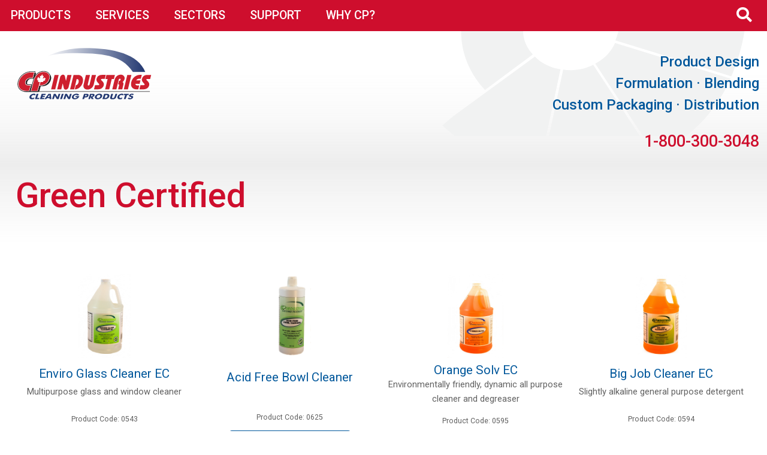

--- FILE ---
content_type: text/html; charset=UTF-8
request_url: https://cpindustries.ca/product-type/green-certified/
body_size: 14254
content:
<!DOCTYPE html>
<html lang="en-CA">
	<head>
				<meta charset="UTF-8" />
		<meta http-equiv="X-UA-Compatible" content="IE=edge" />
		<meta name="viewport" content="width=device-width, initial-scale=1" />
		<title>Green Certified | CP Industries</title>
<meta name='robots' content='max-image-preview:large' />
	<style>img:is([sizes="auto" i], [sizes^="auto," i]) { contain-intrinsic-size: 3000px 1500px }</style>
	<link rel='dns-prefetch' href='//fonts.googleapis.com' />
<link rel="alternate" type="application/rss+xml" title="CP Industries &raquo; Feed" href="https://cpindustries.ca/feed/" />
<link rel="alternate" type="application/rss+xml" title="CP Industries &raquo; Comments Feed" href="https://cpindustries.ca/comments/feed/" />
<link rel="alternate" type="application/rss+xml" title="CP Industries &raquo; Green Certified Product Type Feed" href="https://cpindustries.ca/product-type/green-certified/feed/" />
<link rel='stylesheet' id='wp-block-library-css' href='https://cpindustries.ca/wp-includes/css/dist/block-library/style.min.css?ver=6.8.3' type='text/css' media='all' />
<style id='wp-block-library-theme-inline-css' type='text/css'>
.wp-block-audio :where(figcaption){color:#555;font-size:13px;text-align:center}.is-dark-theme .wp-block-audio :where(figcaption){color:#ffffffa6}.wp-block-audio{margin:0 0 1em}.wp-block-code{border:1px solid #ccc;border-radius:4px;font-family:Menlo,Consolas,monaco,monospace;padding:.8em 1em}.wp-block-embed :where(figcaption){color:#555;font-size:13px;text-align:center}.is-dark-theme .wp-block-embed :where(figcaption){color:#ffffffa6}.wp-block-embed{margin:0 0 1em}.blocks-gallery-caption{color:#555;font-size:13px;text-align:center}.is-dark-theme .blocks-gallery-caption{color:#ffffffa6}:root :where(.wp-block-image figcaption){color:#555;font-size:13px;text-align:center}.is-dark-theme :root :where(.wp-block-image figcaption){color:#ffffffa6}.wp-block-image{margin:0 0 1em}.wp-block-pullquote{border-bottom:4px solid;border-top:4px solid;color:currentColor;margin-bottom:1.75em}.wp-block-pullquote cite,.wp-block-pullquote footer,.wp-block-pullquote__citation{color:currentColor;font-size:.8125em;font-style:normal;text-transform:uppercase}.wp-block-quote{border-left:.25em solid;margin:0 0 1.75em;padding-left:1em}.wp-block-quote cite,.wp-block-quote footer{color:currentColor;font-size:.8125em;font-style:normal;position:relative}.wp-block-quote:where(.has-text-align-right){border-left:none;border-right:.25em solid;padding-left:0;padding-right:1em}.wp-block-quote:where(.has-text-align-center){border:none;padding-left:0}.wp-block-quote.is-large,.wp-block-quote.is-style-large,.wp-block-quote:where(.is-style-plain){border:none}.wp-block-search .wp-block-search__label{font-weight:700}.wp-block-search__button{border:1px solid #ccc;padding:.375em .625em}:where(.wp-block-group.has-background){padding:1.25em 2.375em}.wp-block-separator.has-css-opacity{opacity:.4}.wp-block-separator{border:none;border-bottom:2px solid;margin-left:auto;margin-right:auto}.wp-block-separator.has-alpha-channel-opacity{opacity:1}.wp-block-separator:not(.is-style-wide):not(.is-style-dots){width:100px}.wp-block-separator.has-background:not(.is-style-dots){border-bottom:none;height:1px}.wp-block-separator.has-background:not(.is-style-wide):not(.is-style-dots){height:2px}.wp-block-table{margin:0 0 1em}.wp-block-table td,.wp-block-table th{word-break:normal}.wp-block-table :where(figcaption){color:#555;font-size:13px;text-align:center}.is-dark-theme .wp-block-table :where(figcaption){color:#ffffffa6}.wp-block-video :where(figcaption){color:#555;font-size:13px;text-align:center}.is-dark-theme .wp-block-video :where(figcaption){color:#ffffffa6}.wp-block-video{margin:0 0 1em}:root :where(.wp-block-template-part.has-background){margin-bottom:0;margin-top:0;padding:1.25em 2.375em}
</style>
<style id='classic-theme-styles-inline-css' type='text/css'>
/*! This file is auto-generated */
.wp-block-button__link{color:#fff;background-color:#32373c;border-radius:9999px;box-shadow:none;text-decoration:none;padding:calc(.667em + 2px) calc(1.333em + 2px);font-size:1.125em}.wp-block-file__button{background:#32373c;color:#fff;text-decoration:none}
</style>
<style id='safe-svg-svg-icon-style-inline-css' type='text/css'>
.safe-svg-cover{text-align:center}.safe-svg-cover .safe-svg-inside{display:inline-block;max-width:100%}.safe-svg-cover svg{fill:currentColor;height:100%;max-height:100%;max-width:100%;width:100%}

</style>
<style id='global-styles-inline-css' type='text/css'>
:root{--wp--preset--aspect-ratio--square: 1;--wp--preset--aspect-ratio--4-3: 4/3;--wp--preset--aspect-ratio--3-4: 3/4;--wp--preset--aspect-ratio--3-2: 3/2;--wp--preset--aspect-ratio--2-3: 2/3;--wp--preset--aspect-ratio--16-9: 16/9;--wp--preset--aspect-ratio--9-16: 9/16;--wp--preset--color--black: #000000;--wp--preset--color--cyan-bluish-gray: #abb8c3;--wp--preset--color--white: #ffffff;--wp--preset--color--pale-pink: #f78da7;--wp--preset--color--vivid-red: #cf2e2e;--wp--preset--color--luminous-vivid-orange: #ff6900;--wp--preset--color--luminous-vivid-amber: #fcb900;--wp--preset--color--light-green-cyan: #7bdcb5;--wp--preset--color--vivid-green-cyan: #00d084;--wp--preset--color--pale-cyan-blue: #8ed1fc;--wp--preset--color--vivid-cyan-blue: #0693e3;--wp--preset--color--vivid-purple: #9b51e0;--wp--preset--color--blue: #0d79bf;--wp--preset--color--dark-blue: #0b6ba9;--wp--preset--color--green: #669d41;--wp--preset--color--dark-green: #55823b;--wp--preset--color--teal: #0a9cbb;--wp--preset--color--dark-teal: #057794;--wp--preset--color--red: #e12228;--wp--preset--color--dark-red: #cf2127;--wp--preset--color--light-grey: #ededed;--wp--preset--color--grey: #797878;--wp--preset--color--dark-grey: #525356;--wp--preset--color--purple: #782A8a;--wp--preset--color--dark-purple: #622974;--wp--preset--color--orange: #e16725;--wp--preset--color--dark-orange: #ce6732;--wp--preset--gradient--vivid-cyan-blue-to-vivid-purple: linear-gradient(135deg,rgba(6,147,227,1) 0%,rgb(155,81,224) 100%);--wp--preset--gradient--light-green-cyan-to-vivid-green-cyan: linear-gradient(135deg,rgb(122,220,180) 0%,rgb(0,208,130) 100%);--wp--preset--gradient--luminous-vivid-amber-to-luminous-vivid-orange: linear-gradient(135deg,rgba(252,185,0,1) 0%,rgba(255,105,0,1) 100%);--wp--preset--gradient--luminous-vivid-orange-to-vivid-red: linear-gradient(135deg,rgba(255,105,0,1) 0%,rgb(207,46,46) 100%);--wp--preset--gradient--very-light-gray-to-cyan-bluish-gray: linear-gradient(135deg,rgb(238,238,238) 0%,rgb(169,184,195) 100%);--wp--preset--gradient--cool-to-warm-spectrum: linear-gradient(135deg,rgb(74,234,220) 0%,rgb(151,120,209) 20%,rgb(207,42,186) 40%,rgb(238,44,130) 60%,rgb(251,105,98) 80%,rgb(254,248,76) 100%);--wp--preset--gradient--blush-light-purple: linear-gradient(135deg,rgb(255,206,236) 0%,rgb(152,150,240) 100%);--wp--preset--gradient--blush-bordeaux: linear-gradient(135deg,rgb(254,205,165) 0%,rgb(254,45,45) 50%,rgb(107,0,62) 100%);--wp--preset--gradient--luminous-dusk: linear-gradient(135deg,rgb(255,203,112) 0%,rgb(199,81,192) 50%,rgb(65,88,208) 100%);--wp--preset--gradient--pale-ocean: linear-gradient(135deg,rgb(255,245,203) 0%,rgb(182,227,212) 50%,rgb(51,167,181) 100%);--wp--preset--gradient--electric-grass: linear-gradient(135deg,rgb(202,248,128) 0%,rgb(113,206,126) 100%);--wp--preset--gradient--midnight: linear-gradient(135deg,rgb(2,3,129) 0%,rgb(40,116,252) 100%);--wp--preset--font-size--small: 19.5px;--wp--preset--font-size--medium: 20px;--wp--preset--font-size--large: 36.5px;--wp--preset--font-size--x-large: 42px;--wp--preset--font-size--normal: 22px;--wp--preset--font-size--huge: 49.5px;--wp--preset--spacing--20: 0.44rem;--wp--preset--spacing--30: 0.67rem;--wp--preset--spacing--40: 1rem;--wp--preset--spacing--50: 1.5rem;--wp--preset--spacing--60: 2.25rem;--wp--preset--spacing--70: 3.38rem;--wp--preset--spacing--80: 5.06rem;--wp--preset--shadow--natural: 6px 6px 9px rgba(0, 0, 0, 0.2);--wp--preset--shadow--deep: 12px 12px 50px rgba(0, 0, 0, 0.4);--wp--preset--shadow--sharp: 6px 6px 0px rgba(0, 0, 0, 0.2);--wp--preset--shadow--outlined: 6px 6px 0px -3px rgba(255, 255, 255, 1), 6px 6px rgba(0, 0, 0, 1);--wp--preset--shadow--crisp: 6px 6px 0px rgba(0, 0, 0, 1);}:where(.is-layout-flex){gap: 0.5em;}:where(.is-layout-grid){gap: 0.5em;}body .is-layout-flex{display: flex;}.is-layout-flex{flex-wrap: wrap;align-items: center;}.is-layout-flex > :is(*, div){margin: 0;}body .is-layout-grid{display: grid;}.is-layout-grid > :is(*, div){margin: 0;}:where(.wp-block-columns.is-layout-flex){gap: 2em;}:where(.wp-block-columns.is-layout-grid){gap: 2em;}:where(.wp-block-post-template.is-layout-flex){gap: 1.25em;}:where(.wp-block-post-template.is-layout-grid){gap: 1.25em;}.has-black-color{color: var(--wp--preset--color--black) !important;}.has-cyan-bluish-gray-color{color: var(--wp--preset--color--cyan-bluish-gray) !important;}.has-white-color{color: var(--wp--preset--color--white) !important;}.has-pale-pink-color{color: var(--wp--preset--color--pale-pink) !important;}.has-vivid-red-color{color: var(--wp--preset--color--vivid-red) !important;}.has-luminous-vivid-orange-color{color: var(--wp--preset--color--luminous-vivid-orange) !important;}.has-luminous-vivid-amber-color{color: var(--wp--preset--color--luminous-vivid-amber) !important;}.has-light-green-cyan-color{color: var(--wp--preset--color--light-green-cyan) !important;}.has-vivid-green-cyan-color{color: var(--wp--preset--color--vivid-green-cyan) !important;}.has-pale-cyan-blue-color{color: var(--wp--preset--color--pale-cyan-blue) !important;}.has-vivid-cyan-blue-color{color: var(--wp--preset--color--vivid-cyan-blue) !important;}.has-vivid-purple-color{color: var(--wp--preset--color--vivid-purple) !important;}.has-black-background-color{background-color: var(--wp--preset--color--black) !important;}.has-cyan-bluish-gray-background-color{background-color: var(--wp--preset--color--cyan-bluish-gray) !important;}.has-white-background-color{background-color: var(--wp--preset--color--white) !important;}.has-pale-pink-background-color{background-color: var(--wp--preset--color--pale-pink) !important;}.has-vivid-red-background-color{background-color: var(--wp--preset--color--vivid-red) !important;}.has-luminous-vivid-orange-background-color{background-color: var(--wp--preset--color--luminous-vivid-orange) !important;}.has-luminous-vivid-amber-background-color{background-color: var(--wp--preset--color--luminous-vivid-amber) !important;}.has-light-green-cyan-background-color{background-color: var(--wp--preset--color--light-green-cyan) !important;}.has-vivid-green-cyan-background-color{background-color: var(--wp--preset--color--vivid-green-cyan) !important;}.has-pale-cyan-blue-background-color{background-color: var(--wp--preset--color--pale-cyan-blue) !important;}.has-vivid-cyan-blue-background-color{background-color: var(--wp--preset--color--vivid-cyan-blue) !important;}.has-vivid-purple-background-color{background-color: var(--wp--preset--color--vivid-purple) !important;}.has-black-border-color{border-color: var(--wp--preset--color--black) !important;}.has-cyan-bluish-gray-border-color{border-color: var(--wp--preset--color--cyan-bluish-gray) !important;}.has-white-border-color{border-color: var(--wp--preset--color--white) !important;}.has-pale-pink-border-color{border-color: var(--wp--preset--color--pale-pink) !important;}.has-vivid-red-border-color{border-color: var(--wp--preset--color--vivid-red) !important;}.has-luminous-vivid-orange-border-color{border-color: var(--wp--preset--color--luminous-vivid-orange) !important;}.has-luminous-vivid-amber-border-color{border-color: var(--wp--preset--color--luminous-vivid-amber) !important;}.has-light-green-cyan-border-color{border-color: var(--wp--preset--color--light-green-cyan) !important;}.has-vivid-green-cyan-border-color{border-color: var(--wp--preset--color--vivid-green-cyan) !important;}.has-pale-cyan-blue-border-color{border-color: var(--wp--preset--color--pale-cyan-blue) !important;}.has-vivid-cyan-blue-border-color{border-color: var(--wp--preset--color--vivid-cyan-blue) !important;}.has-vivid-purple-border-color{border-color: var(--wp--preset--color--vivid-purple) !important;}.has-vivid-cyan-blue-to-vivid-purple-gradient-background{background: var(--wp--preset--gradient--vivid-cyan-blue-to-vivid-purple) !important;}.has-light-green-cyan-to-vivid-green-cyan-gradient-background{background: var(--wp--preset--gradient--light-green-cyan-to-vivid-green-cyan) !important;}.has-luminous-vivid-amber-to-luminous-vivid-orange-gradient-background{background: var(--wp--preset--gradient--luminous-vivid-amber-to-luminous-vivid-orange) !important;}.has-luminous-vivid-orange-to-vivid-red-gradient-background{background: var(--wp--preset--gradient--luminous-vivid-orange-to-vivid-red) !important;}.has-very-light-gray-to-cyan-bluish-gray-gradient-background{background: var(--wp--preset--gradient--very-light-gray-to-cyan-bluish-gray) !important;}.has-cool-to-warm-spectrum-gradient-background{background: var(--wp--preset--gradient--cool-to-warm-spectrum) !important;}.has-blush-light-purple-gradient-background{background: var(--wp--preset--gradient--blush-light-purple) !important;}.has-blush-bordeaux-gradient-background{background: var(--wp--preset--gradient--blush-bordeaux) !important;}.has-luminous-dusk-gradient-background{background: var(--wp--preset--gradient--luminous-dusk) !important;}.has-pale-ocean-gradient-background{background: var(--wp--preset--gradient--pale-ocean) !important;}.has-electric-grass-gradient-background{background: var(--wp--preset--gradient--electric-grass) !important;}.has-midnight-gradient-background{background: var(--wp--preset--gradient--midnight) !important;}.has-small-font-size{font-size: var(--wp--preset--font-size--small) !important;}.has-medium-font-size{font-size: var(--wp--preset--font-size--medium) !important;}.has-large-font-size{font-size: var(--wp--preset--font-size--large) !important;}.has-x-large-font-size{font-size: var(--wp--preset--font-size--x-large) !important;}
:where(.wp-block-post-template.is-layout-flex){gap: 1.25em;}:where(.wp-block-post-template.is-layout-grid){gap: 1.25em;}
:where(.wp-block-columns.is-layout-flex){gap: 2em;}:where(.wp-block-columns.is-layout-grid){gap: 2em;}
:root :where(.wp-block-pullquote){font-size: 1.5em;line-height: 1.6;}
</style>
<link rel='stylesheet' id='cpindustries-style-css' href='https://cpindustries.ca/wp-content/themes/cpindustries/style.css?ver=202007232247' type='text/css' media='all' />
<link rel='stylesheet' id='googlefont-css' href='https://fonts.googleapis.com/css2?family=Roboto%3Aital%2Cwght%400%2C400%3B0%2C500%3B0%2C900%3B1%2C700&#038;display=swap&#038;ver=6.8.3' type='text/css' media='all' />
<link rel='stylesheet' id='searchwp-forms-css' href='https://cpindustries.ca/wp-content/plugins/searchwp/assets/css/frontend/search-forms.min.css?ver=4.5.6' type='text/css' media='all' />
<script type="text/javascript" src="https://cpindustries.ca/wp-includes/js/jquery/jquery.min.js?ver=3.7.1" id="jquery-core-js"></script>
<script type="text/javascript" src="https://cpindustries.ca/wp-includes/js/jquery/jquery-migrate.min.js?ver=3.4.1" id="jquery-migrate-js"></script>
<link rel="https://api.w.org/" href="https://cpindustries.ca/wp-json/" /><link rel="alternate" title="JSON" type="application/json" href="https://cpindustries.ca/wp-json/wp/v2/product_type/46" />					<!-- Google Analytics tracking code output by Beehive Analytics Pro -->
						<script async src="https://www.googletagmanager.com/gtag/js?id=G-FG8QZ73B82&l=beehiveDataLayer"></script>
		<script>
						window.beehiveDataLayer = window.beehiveDataLayer || [];
			function beehive_ga() {beehiveDataLayer.push(arguments);}
			beehive_ga('js', new Date())
						beehive_ga('config', 'G-FG8QZ73B82', {
				'anonymize_ip': false,
				'allow_google_signals': false,
			})
					</script>
		<!-- SEO meta tags powered by SmartCrawl https://wpmudev.com/project/smartcrawl-wordpress-seo/ -->
<link rel="canonical" href="https://cpindustries.ca/product-type/green-certified/" />
<script type="application/ld+json">{"@context":"https:\/\/schema.org","@graph":[{"@type":"Organization","@id":"https:\/\/cpindustries.ca\/#schema-publishing-organization","url":"https:\/\/cpindustries.ca","name":"CP Industries"},{"@type":"WebSite","@id":"https:\/\/cpindustries.ca\/#schema-website","url":"https:\/\/cpindustries.ca","name":"CP Industries","encoding":"UTF-8","potentialAction":{"@type":"SearchAction","target":"https:\/\/cpindustries.ca\/search\/{search_term_string}\/","query-input":"required name=search_term_string"}},{"@type":"CollectionPage","@id":"https:\/\/cpindustries.ca\/product-type\/green-certified\/#schema-webpage","isPartOf":{"@id":"https:\/\/cpindustries.ca\/#schema-website"},"publisher":{"@id":"https:\/\/cpindustries.ca\/#schema-publishing-organization"},"url":"https:\/\/cpindustries.ca\/product-type\/green-certified\/","mainEntity":{"@type":"ItemList","itemListElement":[{"@type":"ListItem","position":"1","url":"https:\/\/cpindustries.ca\/products\/enviro-glass-cleaner-ec\/"},{"@type":"ListItem","position":"2","url":"https:\/\/cpindustries.ca\/products\/acid-free-bowl-cleaner\/"},{"@type":"ListItem","position":"3","url":"https:\/\/cpindustries.ca\/products\/orange-solv-ec\/"},{"@type":"ListItem","position":"4","url":"https:\/\/cpindustries.ca\/products\/big-job-cleaner\/"},{"@type":"ListItem","position":"5","url":"https:\/\/cpindustries.ca\/products\/green-pumice-hand-soap\/"},{"@type":"ListItem","position":"6","url":"https:\/\/cpindustries.ca\/products\/ultra-clear-dish-detergent\/"},{"@type":"ListItem","position":"7","url":"https:\/\/cpindustries.ca\/products\/neutral-floor-cleaner\/"},{"@type":"ListItem","position":"8","url":"https:\/\/cpindustries.ca\/products\/clear\/"}]}},{"@type":"BreadcrumbList","@id":"https:\/\/cpindustries.ca\/product-type\/green-certified?product_type=green-certified\/#breadcrumb","itemListElement":[{"@type":"ListItem","position":1,"name":"Home","item":"https:\/\/cpindustries.ca"},{"@type":"ListItem","position":2,"name":"Archive for Green Certified"}]}]}</script>
<meta property="og:type" content="object" />
<meta property="og:url" content="https://cpindustries.ca/product-type/green-certified/" />
<meta property="og:title" content="Green Certified | CP Industries" />
<meta name="twitter:card" content="summary" />
<meta name="twitter:title" content="Green Certified | CP Industries" />
<!-- /SEO -->
		<link href="/favicon.ico"  rel="shortcut icon"/>
		<link rel="apple-touch-icon" sizes="180x180" href="/apple-touch-icon.png">
		<link rel="icon" type="image/png" sizes="32x32" href="/favicon-32x32.png">
		<link rel="icon" type="image/png" sizes="16x16" href="/favicon-16x16.png">
		<link rel="manifest" href="/site.webmanifest">
		<link rel="mask-icon" href="/safari-pinned-tab.svg" color="#ce0e2d">
		<meta name="msapplication-TileColor" content="#2d89ef">
		<meta name="theme-color" content="#ffffff">
		<link rel="profile" href="http://gmpg.org/xfn/11" />
		<link rel="pingback" href="https://cpindustries.ca/xmlrpc.php" />
		<style>
		    .menu-btn {
                margin: 2vh auto;
                font-size: 1.59rem;
                border: 1px solid white;
                padding: 18px 120px;
                background-color: #CE0E2D;
                border-radius: 8px;
            }
            @media only screen and (max-width: 780px) {
                .cpindustries-header__nav_search {
                        display: none;
                }
            }
        </style>
	</head>
	<body class="archive tax-product_type term-green-certified term-46 wp-embed-responsive wp-theme-cpindustries hfeed">
				<div id="skip-link"><a class="screen-reader-text" style="background-color: #800; color: #fff;" href="#cpindustries-main">Skip Navigation</a></div>
		<nav id="cpindustries-nav-mobile" class="pushy pushy-left" role="navigation" aria-label="mobile navigation">
			<ul><li id="menu-item-1678" class="menu-item menu-item-type-post_type menu-item-object-page menu-item-home first-menu-item menu-item-1678"><a href="https://cpindustries.ca/">Home</a></li>
<li id="menu-item-4572" class="menu-item menu-item-type-post_type menu-item-object-page menu-item-4572"><a href="https://cpindustries.ca/search/">Search</a></li>
<li id="menu-item-4569" class="menu-item menu-item-type-post_type menu-item-object-page menu-item-4569"><a href="https://cpindustries.ca/products/">Products</a></li>
<li id="menu-item-4568" class="menu-item menu-item-type-post_type menu-item-object-page menu-item-4568"><a href="https://cpindustries.ca/services/">Services</a></li>
<li id="menu-item-4567" class="menu-item menu-item-type-post_type menu-item-object-page menu-item-4567"><a href="https://cpindustries.ca/sectors/">Sectors</a></li>
<li id="menu-item-4571" class="menu-item menu-item-type-post_type menu-item-object-page menu-item-4571"><a href="https://cpindustries.ca/support/">Support</a></li>
<li id="menu-item-4565" class="menu-item menu-item-type-post_type menu-item-object-page menu-item-4565"><a href="https://cpindustries.ca/certifications/">Certifications</a></li>
<li id="menu-item-4570" class="menu-item menu-item-type-post_type menu-item-object-page menu-item-4570"><a href="https://cpindustries.ca/why-cp-industries/">Why CP Industries</a></li>
<li id="menu-item-4566" class="menu-item menu-item-type-post_type menu-item-object-page last-menu-item menu-item-4566"><a href="https://cpindustries.ca/contact/">Contact</a></li>
</ul>		</nav> <!-- #nav-mobile -->
		<div class="site-overlay"></div>
		<div id="container"> <!-- Off-Canvas Menu -->
			<div class="cpindustries-site__wrapper" role="page">
				<header class="cpindustries-header__wrapper" role="banner">
					<div class="cpindustries-header__nav_wrapper">
						<div class="cpindustries-header__nav_container">
							<div class="menu-btn">&#9776; Menu</div>
							<nav id="cpindustries-navigation" class="cpindustries-header__nav_items" aria-label="main navigation">
								<ul>
								<li id="menu-item-1588" class="menu-item menu-item-type-custom menu-item-object-custom current-menu-ancestor current-menu-parent menu-item-has-children first-menu-item has-sub menu-item-1588"><h2><a href="#"><span>Products</span></a></h2>
<ul>
	<li id="menu-item-1595" class="menu-item menu-item-type-taxonomy menu-item-object-product_type menu-item-has-children has-sub menu-item-1595"><h2><a href="https://cpindustries.ca/product-type/gels/"><span>Gels</span></a></h2>
	<ul>
		<li id="menu-item-1938" class="menu-item menu-item-type-taxonomy menu-item-object-product_type menu-item-1938"><h2><a href="https://cpindustries.ca/product-type/gels/gels-cream-cleansers/"><span>Cream Cleansers</span></a></h2></li>
		<li id="menu-item-1939" class="menu-item menu-item-type-taxonomy menu-item-object-product_type menu-item-1939"><h2><a href="https://cpindustries.ca/product-type/gels/gels-hand-wash/"><span>Hand Wash</span></a></h2></li>
		<li id="menu-item-1601" class="menu-item menu-item-type-taxonomy menu-item-object-product_type menu-item-1601"><h2><a href="https://cpindustries.ca/product-type/gels/gels-sanitizers/"><span>Sanitizers</span></a></h2></li>
	</ul>
</li>
	<li id="menu-item-1593" class="menu-item menu-item-type-taxonomy menu-item-object-product_type active active menu-item-1593"><h2><a href="https://cpindustries.ca/product-type/green-certified/"><span>Green Certified</span></a></h2></li>
	<li id="menu-item-1596" class="menu-item menu-item-type-taxonomy menu-item-object-product_type menu-item-has-children has-sub menu-item-1596"><h2><a href="https://cpindustries.ca/product-type/liquids/"><span>Liquids</span></a></h2>
	<ul>
		<li id="menu-item-1974" class="menu-item menu-item-type-taxonomy menu-item-object-product_type menu-item-1974"><h2><a href="https://cpindustries.ca/product-type/liquids/acid-clean-in-place/"><span>Acid Clean In Place</span></a></h2></li>
		<li id="menu-item-2111" class="menu-item menu-item-type-taxonomy menu-item-object-product_type menu-item-2111"><h2><a href="https://cpindustries.ca/product-type/liquids/acid-foaming/"><span>Acid Foaming</span></a></h2></li>
		<li id="menu-item-2112" class="menu-item menu-item-type-taxonomy menu-item-object-product_type menu-item-2112"><h2><a href="https://cpindustries.ca/product-type/liquids/acid-non-foaming/"><span>Acid Non Foaming</span></a></h2></li>
		<li id="menu-item-2113" class="menu-item menu-item-type-taxonomy menu-item-object-product_type menu-item-2113"><h2><a href="https://cpindustries.ca/product-type/liquids/alkaline-clean-in-place/"><span>Alkaline Clean In Place</span></a></h2></li>
		<li id="menu-item-2124" class="menu-item menu-item-type-taxonomy menu-item-object-product_type menu-item-2124"><h2><a href="https://cpindustries.ca/product-type/liquids/carpet-and-floor-care/"><span>Carpet and Floor Care</span></a></h2></li>
		<li id="menu-item-2114" class="menu-item menu-item-type-taxonomy menu-item-object-product_type menu-item-2114"><h2><a href="https://cpindustries.ca/product-type/liquids/chlorinated-alkaline-foaming/"><span>Chlorinated Alkaline Foaming</span></a></h2></li>
		<li id="menu-item-2115" class="menu-item menu-item-type-taxonomy menu-item-object-product_type menu-item-2115"><h2><a href="https://cpindustries.ca/product-type/liquids/chlorinated-alkaline-non-foaming/"><span>Chlorinated Alkaline Non Foaming</span></a></h2></li>
		<li id="menu-item-2272" class="menu-item menu-item-type-taxonomy menu-item-object-product_type menu-item-2272"><h2><a href="https://cpindustries.ca/product-type/liquids/degreasers/"><span>Degreasers</span></a></h2></li>
		<li id="menu-item-2125" class="menu-item menu-item-type-taxonomy menu-item-object-product_type menu-item-2125"><h2><a href="https://cpindustries.ca/product-type/liquids/deodorizers/"><span>Deodorizers</span></a></h2></li>
		<li id="menu-item-4248" class="menu-item menu-item-type-taxonomy menu-item-object-product_type menu-item-4248"><h2><a href="https://cpindustries.ca/product-type/liquids/disinfectant/"><span>Disinfectants</span></a></h2></li>
		<li id="menu-item-2122" class="menu-item menu-item-type-taxonomy menu-item-object-product_type menu-item-2122"><h2><a href="https://cpindustries.ca/product-type/liquids/drain-products/"><span>Drain Products</span></a></h2></li>
		<li id="menu-item-2123" class="menu-item menu-item-type-taxonomy menu-item-object-product_type menu-item-2123"><h2><a href="https://cpindustries.ca/product-type/liquids/hand-cleaners/"><span>Hand Cleaners</span></a></h2></li>
		<li id="menu-item-2251" class="menu-item menu-item-type-taxonomy menu-item-object-product_type menu-item-has-children has-sub menu-item-2251"><h2><a href="https://cpindustries.ca/product-type/liquids/laundry/"><span>Laundry</span></a></h2>
		<ul>
			<li id="menu-item-2252" class="menu-item menu-item-type-taxonomy menu-item-object-product_type menu-item-2252"><h2><a href="https://cpindustries.ca/product-type/liquids/laundry/alkalline-builders/"><span>Alkaline Builders</span></a></h2></li>
			<li id="menu-item-2253" class="menu-item menu-item-type-taxonomy menu-item-object-product_type menu-item-2253"><h2><a href="https://cpindustries.ca/product-type/liquids/laundry/bleaching-whitening-agents/"><span>Bleaching &amp; Whitening Agents</span></a></h2></li>
			<li id="menu-item-2279" class="menu-item menu-item-type-taxonomy menu-item-object-product_type menu-item-2279"><h2><a href="https://cpindustries.ca/product-type/liquids/laundry/emulsifiers/"><span>Emulsifiers</span></a></h2></li>
			<li id="menu-item-2280" class="menu-item menu-item-type-taxonomy menu-item-object-product_type menu-item-2280"><h2><a href="https://cpindustries.ca/product-type/liquids/laundry/liquid-detergents/"><span>Liquid Detergents</span></a></h2></li>
			<li id="menu-item-2281" class="menu-item menu-item-type-taxonomy menu-item-object-product_type menu-item-2281"><h2><a href="https://cpindustries.ca/product-type/liquids/laundry/ph-neutralizers-sours/"><span>pH Neutralizers/Sours</span></a></h2></li>
			<li id="menu-item-2282" class="menu-item menu-item-type-taxonomy menu-item-object-product_type menu-item-2282"><h2><a href="https://cpindustries.ca/product-type/liquids/laundry/prespot-treatments/"><span>Prespot Treatments</span></a></h2></li>
			<li id="menu-item-2283" class="menu-item menu-item-type-taxonomy menu-item-object-product_type menu-item-2283"><h2><a href="https://cpindustries.ca/product-type/liquids/laundry/softeners/"><span>Softeners</span></a></h2></li>
		</ul>
</li>
		<li id="menu-item-2250" class="menu-item menu-item-type-taxonomy menu-item-object-product_type menu-item-2250"><h2><a href="https://cpindustries.ca/product-type/liquids/hand-wash/"><span>Manual Dish Washing</span></a></h2></li>
		<li id="menu-item-2116" class="menu-item menu-item-type-taxonomy menu-item-object-product_type menu-item-2116"><h2><a href="https://cpindustries.ca/product-type/liquids/non-chlorinated-alkaline-foaming/"><span>Non Chlorinated Alkaline Foaming</span></a></h2></li>
		<li id="menu-item-2117" class="menu-item menu-item-type-taxonomy menu-item-object-product_type menu-item-2117"><h2><a href="https://cpindustries.ca/product-type/liquids/non-chlorinated-alkaline-non-foaming/"><span>Non Chlorinated Alkaline Non Foaming</span></a></h2></li>
		<li id="menu-item-2118" class="menu-item menu-item-type-taxonomy menu-item-object-product_type menu-item-2118"><h2><a href="https://cpindustries.ca/product-type/liquids/sanitizers/"><span>Sanitizers</span></a></h2></li>
		<li id="menu-item-2119" class="menu-item menu-item-type-taxonomy menu-item-object-product_type menu-item-2119"><h2><a href="https://cpindustries.ca/product-type/liquids/sanitizing-cleaners/"><span>Sanitizing Cleaners</span></a></h2></li>
		<li id="menu-item-2120" class="menu-item menu-item-type-taxonomy menu-item-object-product_type menu-item-2120"><h2><a href="https://cpindustries.ca/product-type/liquids/smokehouse-products/"><span>Smokehouse Products</span></a></h2></li>
		<li id="menu-item-2121" class="menu-item menu-item-type-taxonomy menu-item-object-product_type menu-item-2121"><h2><a href="https://cpindustries.ca/product-type/liquids/specialty-liquids/"><span>Specialty Liquids</span></a></h2></li>
		<li id="menu-item-2254" class="menu-item menu-item-type-taxonomy menu-item-object-product_type menu-item-2254"><h2><a href="https://cpindustries.ca/product-type/liquids/vehicle-wash/"><span>Vehicle Wash</span></a></h2></li>
		<li id="menu-item-2255" class="menu-item menu-item-type-taxonomy menu-item-object-product_type menu-item-has-children has-sub menu-item-2255"><h2><a href="https://cpindustries.ca/product-type/liquids/warewash-liquid/"><span>Warewash Liquid</span></a></h2>
		<ul>
			<li id="menu-item-2256" class="menu-item menu-item-type-taxonomy menu-item-object-product_type menu-item-2256"><h2><a href="https://cpindustries.ca/product-type/liquids/warewash-liquid/mechanical-warewash-detergents-liquid/"><span>Mechanical Warewash Detergents Liquid</span></a></h2></li>
			<li id="menu-item-2257" class="menu-item menu-item-type-taxonomy menu-item-object-product_type menu-item-2257"><h2><a href="https://cpindustries.ca/product-type/liquids/warewash-liquid/mechanical-warewash-rinse-agents/"><span>Mechanical Warewash Rinse Agents</span></a></h2></li>
			<li id="menu-item-2258" class="menu-item menu-item-type-taxonomy menu-item-object-product_type menu-item-2258"><h2><a href="https://cpindustries.ca/product-type/liquids/warewash-liquid/mechanical-warewash-sanitizers/"><span>Mechanical Warewash Sanitizers</span></a></h2></li>
			<li id="menu-item-2259" class="menu-item menu-item-type-taxonomy menu-item-object-product_type menu-item-2259"><h2><a href="https://cpindustries.ca/product-type/liquids/warewash-liquid/pot-and-pan-detergents/"><span>Pot and Pan Detergents</span></a></h2></li>
			<li id="menu-item-2260" class="menu-item menu-item-type-taxonomy menu-item-object-product_type menu-item-2260"><h2><a href="https://cpindustries.ca/product-type/liquids/warewash-liquid/presoaks/"><span>Presoaks</span></a></h2></li>
		</ul>
</li>
	</ul>
</li>
	<li id="menu-item-1597" class="menu-item menu-item-type-taxonomy menu-item-object-product_type menu-item-has-children has-sub menu-item-1597"><h2><a href="https://cpindustries.ca/product-type/powders/"><span>Powders</span></a></h2>
	<ul>
		<li id="menu-item-1949" class="menu-item menu-item-type-taxonomy menu-item-object-product_type menu-item-has-children has-sub menu-item-1949"><h2><a href="https://cpindustries.ca/product-type/powders/powders-laundry/"><span>Laundry</span></a></h2>
		<ul>
			<li id="menu-item-2284" class="menu-item menu-item-type-taxonomy menu-item-object-product_type menu-item-2284"><h2><a href="https://cpindustries.ca/product-type/powders/powders-laundry/powder-detergents/"><span>Powder Detergents</span></a></h2></li>
		</ul>
</li>
		<li id="menu-item-1951" class="menu-item menu-item-type-taxonomy menu-item-object-product_type menu-item-has-children has-sub menu-item-1951"><h2><a href="https://cpindustries.ca/product-type/powders/powders-warewash/"><span>Warewash-Powder</span></a></h2>
		<ul>
			<li id="menu-item-1962" class="menu-item menu-item-type-taxonomy menu-item-object-product_type menu-item-1962"><h2><a href="https://cpindustries.ca/product-type/powders/powders-warewash/mechanical-warewash-detergents-powder/"><span>Mechanical Warewash Detergents Powder</span></a></h2></li>
		</ul>
</li>
	</ul>
</li>
	<li id="menu-item-1598" class="menu-item menu-item-type-taxonomy menu-item-object-product_type menu-item-1598"><h2><a href="https://cpindustries.ca/product-type/raw-materials/"><span>Raw Materials</span></a></h2></li>
	<li id="menu-item-4562" class="menu-item menu-item-type-post_type menu-item-object-page menu-item-4562"><h2><a href="https://cpindustries.ca/certifications/"><span>Certifications</span></a></h2></li>
</ul>
</li>
<li id="menu-item-1589" class="menu-item menu-item-type-custom menu-item-object-custom menu-item-has-children has-sub menu-item-1589"><h2><a href="#"><span>Services</span></a></h2>
<ul>
	<li id="menu-item-4093" class="menu-item menu-item-type-post_type menu-item-object-page menu-item-4093"><h2><a href="https://cpindustries.ca/services/blending/"><span>Blending</span></a></h2></li>
	<li id="menu-item-4099" class="menu-item menu-item-type-post_type menu-item-object-page menu-item-4099"><h2><a href="https://cpindustries.ca/services/custom-packaging/"><span>Custom Packaging</span></a></h2></li>
	<li id="menu-item-4094" class="menu-item menu-item-type-post_type menu-item-object-page menu-item-4094"><h2><a href="https://cpindustries.ca/services/distribution/"><span>Distribution</span></a></h2></li>
	<li id="menu-item-4095" class="menu-item menu-item-type-post_type menu-item-object-page menu-item-4095"><h2><a href="https://cpindustries.ca/services/field-tech-support/"><span>Field Tech Support</span></a></h2></li>
	<li id="menu-item-4096" class="menu-item menu-item-type-post_type menu-item-object-page menu-item-4096"><h2><a href="https://cpindustries.ca/services/laboratory/"><span>Laboratory</span></a></h2></li>
	<li id="menu-item-4097" class="menu-item menu-item-type-post_type menu-item-object-page menu-item-4097"><h2><a href="https://cpindustries.ca/services/private-label/"><span>Private Label</span></a></h2></li>
	<li id="menu-item-4098" class="menu-item menu-item-type-post_type menu-item-object-page menu-item-4098"><h2><a href="https://cpindustries.ca/services/technical-regulatory-support/"><span>Technical &#038; Regulatory Support</span></a></h2></li>
	<li id="menu-item-4563" class="menu-item menu-item-type-post_type menu-item-object-page menu-item-4563"><h2><a href="https://cpindustries.ca/certifications/"><span>Certifications</span></a></h2></li>
</ul>
</li>
<li id="menu-item-1590" class="menu-item menu-item-type-custom menu-item-object-custom menu-item-has-children has-sub menu-item-1590"><h2><a href="#"><span>Sectors</span></a></h2>
<ul>
	<li id="menu-item-1602" class="menu-item menu-item-type-taxonomy menu-item-object-product_category menu-item-has-children has-sub menu-item-1602"><h2><a href="https://cpindustries.ca/category/agriculture/"><span>Agriculture</span></a></h2>
	<ul>
		<li id="menu-item-2274" class="menu-item menu-item-type-taxonomy menu-item-object-product_category menu-item-has-children has-sub menu-item-2274"><h2><a href="https://cpindustries.ca/category/agriculture/aquaculture/"><span>Aquaculture</span></a></h2>
		<ul>
			<li id="menu-item-2278" class="menu-item menu-item-type-taxonomy menu-item-object-product_category menu-item-2278"><h2><a href="https://cpindustries.ca/category/agriculture/aquaculture/degreasers-aquaculture/"><span>Degreasers</span></a></h2></li>
			<li id="menu-item-2360" class="menu-item menu-item-type-taxonomy menu-item-object-product_category menu-item-2360"><h2><a href="https://cpindustries.ca/category/agriculture/aquaculture/facility-maintenance-aquaculture/"><span>Facility Maintenance</span></a></h2></li>
			<li id="menu-item-2361" class="menu-item menu-item-type-taxonomy menu-item-object-product_category menu-item-2361"><h2><a href="https://cpindustries.ca/category/agriculture/aquaculture/general-purpose-detergents-aquaculture/"><span>General Purpose Detergents</span></a></h2></li>
			<li id="menu-item-2420" class="menu-item menu-item-type-taxonomy menu-item-object-product_category menu-item-2420"><h2><a href="https://cpindustries.ca/category/agriculture/pork/hand-cleaner-sanitizer-pork/"><span>Hand Cleaner/Sanitizers</span></a></h2></li>
			<li id="menu-item-2391" class="menu-item menu-item-type-taxonomy menu-item-object-product_category menu-item-2391"><h2><a href="https://cpindustries.ca/category/agriculture/pork/high-foam-acidic-cleaners-pork/"><span>High Foam Acidic Cleaners</span></a></h2></li>
			<li id="menu-item-2363" class="menu-item menu-item-type-taxonomy menu-item-object-product_category menu-item-2363"><h2><a href="https://cpindustries.ca/category/agriculture/aquaculture/high-foam-chlorinated-cleaners-aquaculture/"><span>High Foam Chlorinated Cleaners</span></a></h2></li>
			<li id="menu-item-2364" class="menu-item menu-item-type-taxonomy menu-item-object-product_category menu-item-2364"><h2><a href="https://cpindustries.ca/category/agriculture/aquaculture/kitchen-aquaculture/"><span>Kitchen</span></a></h2></li>
			<li id="menu-item-2401" class="menu-item menu-item-type-taxonomy menu-item-object-product_category menu-item-2401"><h2><a href="https://cpindustries.ca/category/agriculture/aquaculture/laundry-aquaculture/"><span>Laundry</span></a></h2></li>
			<li id="menu-item-2366" class="menu-item menu-item-type-taxonomy menu-item-object-product_category menu-item-2366"><h2><a href="https://cpindustries.ca/category/agriculture/aquaculture/low-foam-acidic-cleaners-aquaculture/"><span>Low Foam Acidic Cleaners</span></a></h2></li>
			<li id="menu-item-2373" class="menu-item menu-item-type-taxonomy menu-item-object-product_category menu-item-2373"><h2><a href="https://cpindustries.ca/category/agriculture/aquaculture/low-foam-chlorinated-cleaners-aquaculture/"><span>Low Foam Chlorinated Cleaners</span></a></h2></li>
			<li id="menu-item-2368" class="menu-item menu-item-type-taxonomy menu-item-object-product_category menu-item-2368"><h2><a href="https://cpindustries.ca/category/food-beverage/beverage-producers/low-foaming-alkaline-cleaners-beverage-producer/"><span>Low Foaming Alkaline Cleaners</span></a></h2></li>
			<li id="menu-item-2369" class="menu-item menu-item-type-taxonomy menu-item-object-product_category menu-item-2369"><h2><a href="https://cpindustries.ca/category/agriculture/aquaculture/sanitizer-general-aquaculture/"><span>Sanitizer General</span></a></h2></li>
			<li id="menu-item-2397" class="menu-item menu-item-type-taxonomy menu-item-object-product_category menu-item-2397"><h2><a href="https://cpindustries.ca/category/restaurant/janitorial-sanitation-restaurant/sanitizers-restaurant-janitorial/"><span>Sanitizers</span></a></h2></li>
			<li id="menu-item-2386" class="menu-item menu-item-type-taxonomy menu-item-object-product_category menu-item-2386"><h2><a href="https://cpindustries.ca/category/agriculture/aquaculture/specialty-aquaculture/"><span>Specialty</span></a></h2></li>
			<li id="menu-item-2372" class="menu-item menu-item-type-taxonomy menu-item-object-product_category menu-item-2372"><h2><a href="https://cpindustries.ca/category/agriculture/aquaculture/vehicle-washes-aquaculture/"><span>Vehicle Washes</span></a></h2></li>
			<li id="menu-item-2644" class="menu-item menu-item-type-taxonomy menu-item-object-product_category menu-item-2644"><h2><a href="https://cpindustries.ca/category/agriculture/aquaculture/sanitizerss/"><span>Sanitizers</span></a></h2></li>
		</ul>
</li>
		<li id="menu-item-2275" class="menu-item menu-item-type-taxonomy menu-item-object-product_category menu-item-has-children has-sub menu-item-2275"><h2><a href="https://cpindustries.ca/category/agriculture/dairy/"><span>Dairy</span></a></h2>
		<ul>
			<li id="menu-item-2407" class="menu-item menu-item-type-taxonomy menu-item-object-product_category menu-item-2407"><h2><a href="https://cpindustries.ca/category/agriculture/aquaculture/degreasers-aquaculture/"><span>Degreasers</span></a></h2></li>
			<li id="menu-item-2409" class="menu-item menu-item-type-taxonomy menu-item-object-product_category menu-item-2409"><h2><a href="https://cpindustries.ca/category/agriculture/aquaculture/facility-maintenance-aquaculture/"><span>Facility Maintenance</span></a></h2></li>
			<li id="menu-item-2415" class="menu-item menu-item-type-taxonomy menu-item-object-product_category menu-item-2415"><h2><a href="https://cpindustries.ca/category/agriculture/pork/general-purpose-detergents-pork/"><span>General Purpose Detergents</span></a></h2></li>
			<li id="menu-item-2418" class="menu-item menu-item-type-taxonomy menu-item-object-product_category menu-item-2418"><h2><a href="https://cpindustries.ca/category/agriculture/aquaculture/hand-cleaner-sanitizers-aquaculture/"><span>Hand Cleaner/Sanitizers</span></a></h2></li>
			<li id="menu-item-2423" class="menu-item menu-item-type-taxonomy menu-item-object-product_category menu-item-2423"><h2><a href="https://cpindustries.ca/category/agriculture/dairy/high-foam-acidic-cleaners-dairy/"><span>High Foam Acidic Cleaners</span></a></h2></li>
			<li id="menu-item-2426" class="menu-item menu-item-type-taxonomy menu-item-object-product_category menu-item-2426"><h2><a href="https://cpindustries.ca/category/agriculture/aquaculture/high-foam-chlorinated-cleaners-aquaculture/"><span>High Foam Chlorinated Cleaners</span></a></h2></li>
			<li id="menu-item-2430" class="menu-item menu-item-type-taxonomy menu-item-object-product_category menu-item-2430"><h2><a href="https://cpindustries.ca/category/agriculture/aquaculture/kitchen-aquaculture/"><span>Kitchen</span></a></h2></li>
			<li id="menu-item-2476" class="menu-item menu-item-type-taxonomy menu-item-object-product_category menu-item-2476"><h2><a href="https://cpindustries.ca/category/agriculture/aquaculture/laundry-aquaculture/"><span>Laundry</span></a></h2></li>
			<li id="menu-item-2435" class="menu-item menu-item-type-taxonomy menu-item-object-product_category menu-item-2435"><h2><a href="https://cpindustries.ca/category/agriculture/aquaculture/low-foam-acidic-cleaners-aquaculture/"><span>Low Foam Acidic Cleaners</span></a></h2></li>
			<li id="menu-item-2439" class="menu-item menu-item-type-taxonomy menu-item-object-product_category menu-item-2439"><h2><a href="https://cpindustries.ca/category/agriculture/aquaculture/low-foam-chlorinated-cleaners-aquaculture/"><span>Low Foam Chlorinated Cleaners</span></a></h2></li>
			<li id="menu-item-3897" class="menu-item menu-item-type-taxonomy menu-item-object-product_category menu-item-3897"><h2><a href="https://cpindustries.ca/category/agriculture/dairy/odour-control/"><span>Odour Control</span></a></h2></li>
			<li id="menu-item-2647" class="menu-item menu-item-type-taxonomy menu-item-object-product_category menu-item-2647"><h2><a href="https://cpindustries.ca/category/agriculture/dairy/sanitizerss-dairy/"><span>Sanitizers</span></a></h2></li>
			<li id="menu-item-2448" class="menu-item menu-item-type-taxonomy menu-item-object-product_category menu-item-2448"><h2><a href="https://cpindustries.ca/category/agriculture/aquaculture/sanitizer-general-aquaculture/"><span>Sanitizer General</span></a></h2></li>
			<li id="menu-item-2464" class="menu-item menu-item-type-taxonomy menu-item-object-product_category menu-item-2464"><h2><a href="https://cpindustries.ca/category/agriculture/aquaculture/specialty-aquaculture/"><span>Specialty</span></a></h2></li>
			<li id="menu-item-2472" class="menu-item menu-item-type-taxonomy menu-item-object-product_category menu-item-2472"><h2><a href="https://cpindustries.ca/category/agriculture/aquaculture/vehicle-washes-aquaculture/"><span>Vehicle Washes</span></a></h2></li>
		</ul>
</li>
		<li id="menu-item-2276" class="menu-item menu-item-type-taxonomy menu-item-object-product_category menu-item-has-children has-sub menu-item-2276"><h2><a href="https://cpindustries.ca/category/agriculture/pork/"><span>Pork</span></a></h2>
		<ul>
			<li id="menu-item-2477" class="menu-item menu-item-type-taxonomy menu-item-object-product_category menu-item-2477"><h2><a href="https://cpindustries.ca/category/agriculture/aquaculture/degreasers-aquaculture/"><span>Degreasers</span></a></h2></li>
			<li id="menu-item-2479" class="menu-item menu-item-type-taxonomy menu-item-object-product_category menu-item-2479"><h2><a href="https://cpindustries.ca/category/agriculture/aquaculture/facility-maintenance-aquaculture/"><span>Facility Maintenance</span></a></h2></li>
			<li id="menu-item-2483" class="menu-item menu-item-type-taxonomy menu-item-object-product_category menu-item-2483"><h2><a href="https://cpindustries.ca/category/agriculture/aquaculture/general-purpose-detergents-aquaculture/"><span>General Purpose Detergents</span></a></h2></li>
			<li id="menu-item-2488" class="menu-item menu-item-type-taxonomy menu-item-object-product_category menu-item-2488"><h2><a href="https://cpindustries.ca/category/agriculture/aquaculture/hand-cleaner-sanitizers-aquaculture/"><span>Hand Cleaner/Sanitizers</span></a></h2></li>
			<li id="menu-item-2495" class="menu-item menu-item-type-taxonomy menu-item-object-product_category menu-item-2495"><h2><a href="https://cpindustries.ca/category/agriculture/dairy/high-foam-acidic-cleaners-dairy/"><span>High Foam Acidic Cleaners</span></a></h2></li>
			<li id="menu-item-2498" class="menu-item menu-item-type-taxonomy menu-item-object-product_category menu-item-2498"><h2><a href="https://cpindustries.ca/category/agriculture/aquaculture/high-foam-chlorinated-cleaners-aquaculture/"><span>High Foam Chlorinated Cleaners</span></a></h2></li>
			<li id="menu-item-3213" class="menu-item menu-item-type-taxonomy menu-item-object-product_category menu-item-3213"><h2><a href="https://cpindustries.ca/category/agriculture/pork/kitchen-pork/"><span>Kitchen</span></a></h2></li>
			<li id="menu-item-2554" class="menu-item menu-item-type-taxonomy menu-item-object-product_category menu-item-2554"><h2><a href="https://cpindustries.ca/category/agriculture/aquaculture/laundry-aquaculture/"><span>Laundry</span></a></h2></li>
			<li id="menu-item-2508" class="menu-item menu-item-type-taxonomy menu-item-object-product_category menu-item-2508"><h2><a href="https://cpindustries.ca/category/agriculture/aquaculture/low-foam-acidic-cleaners-aquaculture/"><span>Low Foam Acidic Cleaners</span></a></h2></li>
			<li id="menu-item-2512" class="menu-item menu-item-type-taxonomy menu-item-object-product_category menu-item-2512"><h2><a href="https://cpindustries.ca/category/agriculture/aquaculture/low-foam-chlorinated-cleaners-aquaculture/"><span>Low Foam Chlorinated Cleaners</span></a></h2></li>
			<li id="menu-item-3898" class="menu-item menu-item-type-taxonomy menu-item-object-product_category menu-item-3898"><h2><a href="https://cpindustries.ca/category/agriculture/pork/odour-control-pork/"><span>Odour Control</span></a></h2></li>
			<li id="menu-item-2534" class="menu-item menu-item-type-taxonomy menu-item-object-product_category menu-item-2534"><h2><a href="https://cpindustries.ca/category/agriculture/pork/low-foam-alkaline-cleaners-pork/"><span>Low Foam Alkaline Cleaners</span></a></h2></li>
			<li id="menu-item-2536" class="menu-item menu-item-type-taxonomy menu-item-object-product_category menu-item-2536"><h2><a href="https://cpindustries.ca/category/agriculture/aquaculture/sanitizer-general-aquaculture/"><span>Sanitizer General</span></a></h2></li>
			<li id="menu-item-2544" class="menu-item menu-item-type-taxonomy menu-item-object-product_category menu-item-2544"><h2><a href="https://cpindustries.ca/category/restaurant/janitorial-sanitation-restaurant/sanitizers-restaurant-janitorial/"><span>Sanitizers</span></a></h2></li>
			<li id="menu-item-2545" class="menu-item menu-item-type-taxonomy menu-item-object-product_category menu-item-2545"><h2><a href="https://cpindustries.ca/category/agriculture/aquaculture/specialty-aquaculture/"><span>Specialty</span></a></h2></li>
			<li id="menu-item-2547" class="menu-item menu-item-type-taxonomy menu-item-object-product_category menu-item-2547"><h2><a href="https://cpindustries.ca/category/agriculture/aquaculture/vehicle-washes-aquaculture/"><span>Vehicle Washes</span></a></h2></li>
			<li id="menu-item-2648" class="menu-item menu-item-type-taxonomy menu-item-object-product_category menu-item-2648"><h2><a href="https://cpindustries.ca/category/agriculture/pork/sanitizers-p/"><span>Sanitizers</span></a></h2></li>
		</ul>
</li>
		<li id="menu-item-2277" class="menu-item menu-item-type-taxonomy menu-item-object-product_category menu-item-has-children has-sub menu-item-2277"><h2><a href="https://cpindustries.ca/category/agriculture/poultry/"><span>Poultry</span></a></h2>
		<ul>
			<li id="menu-item-2556" class="menu-item menu-item-type-taxonomy menu-item-object-product_category menu-item-2556"><h2><a href="https://cpindustries.ca/category/agriculture/aquaculture/degreasers-aquaculture/"><span>Degreasers</span></a></h2></li>
			<li id="menu-item-2562" class="menu-item menu-item-type-taxonomy menu-item-object-product_category menu-item-2562"><h2><a href="https://cpindustries.ca/category/agriculture/aquaculture/facility-maintenance-aquaculture/"><span>Facility Maintenance</span></a></h2></li>
			<li id="menu-item-3218" class="menu-item menu-item-type-taxonomy menu-item-object-product_category menu-item-3218"><h2><a href="https://cpindustries.ca/category/agriculture/dairy/general-purpose-detergents-dairy/"><span>General Purpose Detergents</span></a></h2></li>
			<li id="menu-item-2574" class="menu-item menu-item-type-taxonomy menu-item-object-product_category menu-item-2574"><h2><a href="https://cpindustries.ca/category/agriculture/aquaculture/hand-cleaner-sanitizers-aquaculture/"><span>Hand Cleaner/Sanitizers</span></a></h2></li>
			<li id="menu-item-2581" class="menu-item menu-item-type-taxonomy menu-item-object-product_category menu-item-2581"><h2><a href="https://cpindustries.ca/category/agriculture/dairy/high-foam-acidic-cleaners-dairy/"><span>High Foam Acidic Cleaners</span></a></h2></li>
			<li id="menu-item-2584" class="menu-item menu-item-type-taxonomy menu-item-object-product_category menu-item-2584"><h2><a href="https://cpindustries.ca/category/agriculture/aquaculture/high-foam-chlorinated-cleaners-aquaculture/"><span>High Foam Chlorinated Cleaners</span></a></h2></li>
			<li id="menu-item-3223" class="menu-item menu-item-type-taxonomy menu-item-object-product_category menu-item-3223"><h2><a href="https://cpindustries.ca/category/agriculture/pork/kitchen-pork/"><span>Kitchen</span></a></h2></li>
			<li id="menu-item-2593" class="menu-item menu-item-type-taxonomy menu-item-object-product_category menu-item-2593"><h2><a href="https://cpindustries.ca/category/agriculture/aquaculture/low-foam-acidic-cleaners-aquaculture/"><span>Low Foam Acidic Cleaners</span></a></h2></li>
			<li id="menu-item-2600" class="menu-item menu-item-type-taxonomy menu-item-object-product_category menu-item-2600"><h2><a href="https://cpindustries.ca/category/agriculture/poultry/low-foam-chlorinated-cleaners-poultry/"><span>Low Foam Chlorinated Cleaners</span></a></h2></li>
			<li id="menu-item-2602" class="menu-item menu-item-type-taxonomy menu-item-object-product_category menu-item-2602"><h2><a href="https://cpindustries.ca/category/agriculture/poultry/low-foam-alkaline-cleaners-poultry/"><span>Low Foam Alkaline Cleaners</span></a></h2></li>
			<li id="menu-item-3899" class="menu-item menu-item-type-taxonomy menu-item-object-product_category menu-item-3899"><h2><a href="https://cpindustries.ca/category/agriculture/poultry/odour-control-poultry/"><span>Odour Control</span></a></h2></li>
			<li id="menu-item-3234" class="menu-item menu-item-type-taxonomy menu-item-object-product_category menu-item-3234"><h2><a href="https://cpindustries.ca/category/agriculture/pork/sanitizer-general-pork/"><span>Sanitizer General</span></a></h2></li>
			<li id="menu-item-2628" class="menu-item menu-item-type-taxonomy menu-item-object-product_category menu-item-2628"><h2><a href="https://cpindustries.ca/category/agriculture/aquaculture/specialty-aquaculture/"><span>Specialty</span></a></h2></li>
			<li id="menu-item-2633" class="menu-item menu-item-type-taxonomy menu-item-object-product_category menu-item-2633"><h2><a href="https://cpindustries.ca/category/agriculture/pork/vehicle-washes-pork/"><span>Vehicle Washes</span></a></h2></li>
			<li id="menu-item-2641" class="menu-item menu-item-type-taxonomy menu-item-object-product_category menu-item-2641"><h2><a href="https://cpindustries.ca/category/agriculture/poultry/laundry-poultry/"><span>Laundry</span></a></h2></li>
		</ul>
</li>
	</ul>
</li>
	<li id="menu-item-1605" class="menu-item menu-item-type-taxonomy menu-item-object-product_category menu-item-has-children has-sub menu-item-1605"><h2><a href="https://cpindustries.ca/category/food-beverage/"><span>Food and Beverage</span></a></h2>
	<ul>
		<li id="menu-item-2695" class="menu-item menu-item-type-taxonomy menu-item-object-product_category menu-item-has-children has-sub menu-item-2695"><h2><a href="https://cpindustries.ca/category/food-beverage/beverage-producers/"><span>Beverage Producers</span></a></h2>
		<ul>
			<li id="menu-item-2698" class="menu-item menu-item-type-taxonomy menu-item-object-product_category menu-item-2698"><h2><a href="https://cpindustries.ca/category/food-beverage/beverage-producers/acidic-cleaners-beverage-producer/"><span>Acidic Cleaners</span></a></h2></li>
			<li id="menu-item-2706" class="menu-item menu-item-type-taxonomy menu-item-object-product_category menu-item-2706"><h2><a href="https://cpindustries.ca/category/food-beverage/beverage-producers/acidic-sanitizers-beverage-producer/"><span>Acidic Sanitizers</span></a></h2></li>
			<li id="menu-item-2710" class="menu-item menu-item-type-taxonomy menu-item-object-product_category menu-item-2710"><h2><a href="https://cpindustries.ca/category/food-beverage/beverage-producers/chlorine-cleaner-beverage-producer/"><span>Chlorine Cleaner</span></a></h2></li>
			<li id="menu-item-2718" class="menu-item menu-item-type-taxonomy menu-item-object-product_category menu-item-2718"><h2><a href="https://cpindustries.ca/category/food-beverage/beverage-producers/chlorine-sanitizers-beverage-producer/"><span>Chlorine Sanitizers</span></a></h2></li>
			<li id="menu-item-2722" class="menu-item menu-item-type-taxonomy menu-item-object-product_category menu-item-2722"><h2><a href="https://cpindustries.ca/category/janitorial-sanitation-janitorial-cleaning/drain-maintenance-janitorial-janitorial/"><span>Drain Maintenance</span></a></h2></li>
			<li id="menu-item-2736" class="menu-item menu-item-type-taxonomy menu-item-object-product_category menu-item-2736"><h2><a href="https://cpindustries.ca/category/food-beverage/beverage-producers/facility-maintenance-beverage-producer/"><span>Facility Maintenance</span></a></h2></li>
			<li id="menu-item-2739" class="menu-item menu-item-type-taxonomy menu-item-object-product_category menu-item-2739"><h2><a href="https://cpindustries.ca/category/food-beverage/beverage-producers/floor-products-beverage-producer/"><span>Floor Products</span></a></h2></li>
			<li id="menu-item-2748" class="menu-item menu-item-type-taxonomy menu-item-object-product_category menu-item-2748"><h2><a href="https://cpindustries.ca/category/hospitality/janitorial-sanitation-hospitality/hand-cleaner-sanitizers-hospitality-janitorial/"><span>Hand Cleaner/Sanitizers</span></a></h2></li>
			<li id="menu-item-2751" class="menu-item menu-item-type-taxonomy menu-item-object-product_category menu-item-2751"><h2><a href="https://cpindustries.ca/category/food-beverage/beverage-producers/high-foaming-alkaline-cleaners-beverage-producer/"><span>High Foaming Alkaline Cleaners</span></a></h2></li>
			<li id="menu-item-2757" class="menu-item menu-item-type-taxonomy menu-item-object-product_category menu-item-2757"><h2><a href="https://cpindustries.ca/category/food-beverage/beverage-producers/kitchen-beverage-producer/"><span>Kitchen</span></a></h2></li>
			<li id="menu-item-2766" class="menu-item menu-item-type-taxonomy menu-item-object-product_category menu-item-2766"><h2><a href="https://cpindustries.ca/category/food-beverage/beverage-producers/laundry-beverage-producer/"><span>Laundry</span></a></h2></li>
			<li id="menu-item-2817" class="menu-item menu-item-type-taxonomy menu-item-object-product_category menu-item-2817"><h2><a href="https://cpindustries.ca/category/food-beverage/beverage-producers/low-foam-alkaline-cleaners/"><span>Low Foam Alkaline Cleaners</span></a></h2></li>
			<li id="menu-item-2821" class="menu-item menu-item-type-taxonomy menu-item-object-product_category menu-item-2821"><h2><a href="https://cpindustries.ca/category/food-beverage/beverage-producers/neutral-cleaner-beverage-producer/"><span>Neutral Cleaner</span></a></h2></li>
			<li id="menu-item-2834" class="menu-item menu-item-type-taxonomy menu-item-object-product_category menu-item-2834"><h2><a href="https://cpindustries.ca/category/food-beverage/beverage-producers/odour-control-beverage-producer/"><span>Odour Control</span></a></h2></li>
			<li id="menu-item-2835" class="menu-item menu-item-type-taxonomy menu-item-object-product_category menu-item-2835"><h2><a href="https://cpindustries.ca/category/food-beverage/beverage-producers/quat-based-cleaners-beverage-producer/"><span>Quat Based Cleaners</span></a></h2></li>
			<li id="menu-item-2839" class="menu-item menu-item-type-taxonomy menu-item-object-product_category menu-item-2839"><h2><a href="https://cpindustries.ca/category/food-beverage/beverage-producers/quat-sanitizers-beverage-producer/"><span>Quat Sanitizers</span></a></h2></li>
			<li id="menu-item-2848" class="menu-item menu-item-type-taxonomy menu-item-object-product_category menu-item-2848"><h2><a href="https://cpindustries.ca/category/food-beverage/meat-deli/sanitizer-general-meat-deli/"><span>Sanitizer General</span></a></h2></li>
			<li id="menu-item-2872" class="menu-item menu-item-type-taxonomy menu-item-object-product_category menu-item-2872"><h2><a href="https://cpindustries.ca/category/food-beverage/beverage-producers/specialty/"><span>SpecIalty</span></a></h2></li>
			<li id="menu-item-2882" class="menu-item menu-item-type-taxonomy menu-item-object-product_category menu-item-2882"><h2><a href="https://cpindustries.ca/category/food-beverage/vegetable-processor/vehicle-care-veg-processor/"><span>Vehicle Care</span></a></h2></li>
		</ul>
</li>
		<li id="menu-item-2939" class="menu-item menu-item-type-taxonomy menu-item-object-product_category menu-item-has-children has-sub menu-item-2939"><h2><a href="https://cpindustries.ca/category/food-beverage/meat-deli/"><span>Meat and Deli</span></a></h2>
		<ul>
			<li id="menu-item-2887" class="menu-item menu-item-type-taxonomy menu-item-object-product_category menu-item-2887"><h2><a href="https://cpindustries.ca/category/food-beverage/beverage-producers/acidic-cleaners-beverage-producer/"><span>Acidic Cleaners</span></a></h2></li>
			<li id="menu-item-2891" class="menu-item menu-item-type-taxonomy menu-item-object-product_category menu-item-2891"><h2><a href="https://cpindustries.ca/category/food-beverage/beverage-producers/acidic-sanitizers-beverage-producer/"><span>Acidic Sanitizers</span></a></h2></li>
			<li id="menu-item-2895" class="menu-item menu-item-type-taxonomy menu-item-object-product_category menu-item-2895"><h2><a href="https://cpindustries.ca/category/food-beverage/beverage-producers/chlorine-cleaner-beverage-producer/"><span>Chlorine Cleaner</span></a></h2></li>
			<li id="menu-item-2902" class="menu-item menu-item-type-taxonomy menu-item-object-product_category menu-item-2902"><h2><a href="https://cpindustries.ca/category/food-beverage/vegetable-processor/chlorine-sanitizers-veg-processor/"><span>Chlorine Sanitizers</span></a></h2></li>
			<li id="menu-item-2915" class="menu-item menu-item-type-taxonomy menu-item-object-product_category menu-item-2915"><h2><a href="https://cpindustries.ca/category/food-beverage/meat-processors/drain-maintenance-meat-processors/"><span>Drain Maintenance</span></a></h2></li>
			<li id="menu-item-2920" class="menu-item menu-item-type-taxonomy menu-item-object-product_category menu-item-2920"><h2><a href="https://cpindustries.ca/category/food-beverage/beverage-producers/facility-maintenance-beverage-producer/"><span>Facility Maintenance</span></a></h2></li>
			<li id="menu-item-2926" class="menu-item menu-item-type-taxonomy menu-item-object-product_category menu-item-2926"><h2><a href="https://cpindustries.ca/category/food-beverage/beverage-producers/floor-products-beverage-producer/"><span>Floor Products</span></a></h2></li>
			<li id="menu-item-2930" class="menu-item menu-item-type-taxonomy menu-item-object-product_category menu-item-2930"><h2><a href="https://cpindustries.ca/category/restaurant/janitorial-sanitation-restaurant/hand-cleaners-restaurant-janitorial/"><span>Hand Cleaner/Sanitizers</span></a></h2></li>
			<li id="menu-item-2937" class="menu-item menu-item-type-taxonomy menu-item-object-product_category menu-item-2937"><h2><a href="https://cpindustries.ca/category/food-beverage/beverage-producers/high-foaming-alkaline-cleaners-beverage-producer/"><span>High Foaming Alkaline Cleaners</span></a></h2></li>
			<li id="menu-item-2944" class="menu-item menu-item-type-taxonomy menu-item-object-product_category menu-item-2944"><h2><a href="https://cpindustries.ca/category/food-beverage/beverage-producers/kitchen-beverage-producer/"><span>Kitchen</span></a></h2></li>
			<li id="menu-item-2953" class="menu-item menu-item-type-taxonomy menu-item-object-product_category menu-item-2953"><h2><a href="https://cpindustries.ca/category/food-beverage/beverage-producers/laundry-beverage-producer/"><span>Laundry</span></a></h2></li>
			<li id="menu-item-2955" class="menu-item menu-item-type-taxonomy menu-item-object-product_category menu-item-2955"><h2><a href="https://cpindustries.ca/category/food-beverage/beverage-producers/low-foaming-alkaline-cleaners-beverage-producer/"><span>Low Foaming Alkaline Cleaners</span></a></h2></li>
			<li id="menu-item-2959" class="menu-item menu-item-type-taxonomy menu-item-object-product_category menu-item-2959"><h2><a href="https://cpindustries.ca/category/food-beverage/beverage-producers/neutral-cleaner-beverage-producer/"><span>Neutral Cleaner</span></a></h2></li>
			<li id="menu-item-2972" class="menu-item menu-item-type-taxonomy menu-item-object-product_category menu-item-2972"><h2><a href="https://cpindustries.ca/category/food-beverage/beverage-producers/odour-control-beverage-producer/"><span>Odour Control</span></a></h2></li>
			<li id="menu-item-2973" class="menu-item menu-item-type-taxonomy menu-item-object-product_category menu-item-2973"><h2><a href="https://cpindustries.ca/category/food-beverage/beverage-producers/quat-based-cleaners-beverage-producer/"><span>Quat Based Cleaners</span></a></h2></li>
			<li id="menu-item-2977" class="menu-item menu-item-type-taxonomy menu-item-object-product_category menu-item-2977"><h2><a href="https://cpindustries.ca/category/food-beverage/beverage-producers/quat-sanitizers-beverage-producer/"><span>Quat Sanitizers</span></a></h2></li>
			<li id="menu-item-2986" class="menu-item menu-item-type-taxonomy menu-item-object-product_category menu-item-2986"><h2><a href="https://cpindustries.ca/category/food-beverage/beverage-producers/sanitizer-general-beverage-producer/"><span>Sanitizer General</span></a></h2></li>
			<li id="menu-item-2990" class="menu-item menu-item-type-taxonomy menu-item-object-product_category menu-item-2990"><h2><a href="https://cpindustries.ca/category/food-beverage/beverage-producers/specialty/"><span>SpecIalty</span></a></h2></li>
			<li id="menu-item-3000" class="menu-item menu-item-type-taxonomy menu-item-object-product_category menu-item-3000"><h2><a href="https://cpindustries.ca/category/food-beverage/beverage-producers/vehicle-care-beverage-producer/"><span>Vehicle Care</span></a></h2></li>
		</ul>
</li>
		<li id="menu-item-3003" class="menu-item menu-item-type-taxonomy menu-item-object-product_category menu-item-has-children has-sub menu-item-3003"><h2><a href="https://cpindustries.ca/category/food-beverage/meat-processors/"><span>Meat Processors</span></a></h2>
		<ul>
			<li id="menu-item-3006" class="menu-item menu-item-type-taxonomy menu-item-object-product_category menu-item-3006"><h2><a href="https://cpindustries.ca/category/food-beverage/beverage-producers/acidic-cleaners-beverage-producer/"><span>Acidic Cleaners</span></a></h2></li>
			<li id="menu-item-3010" class="menu-item menu-item-type-taxonomy menu-item-object-product_category menu-item-3010"><h2><a href="https://cpindustries.ca/category/food-beverage/beverage-producers/acidic-sanitizers-beverage-producer/"><span>Acidic Sanitizers</span></a></h2></li>
			<li id="menu-item-3013" class="menu-item menu-item-type-taxonomy menu-item-object-product_category menu-item-3013"><h2><a href="https://cpindustries.ca/category/food-beverage/beverage-producers/chlorine-cleaner-beverage-producer/"><span>Chlorine Cleaner</span></a></h2></li>
			<li id="menu-item-3017" class="menu-item menu-item-type-taxonomy menu-item-object-product_category menu-item-3017"><h2><a href="https://cpindustries.ca/category/food-beverage/beverage-producers/chlorine-sanitizers-beverage-producer/"><span>Chlorine Sanitizers</span></a></h2></li>
			<li id="menu-item-3028" class="menu-item menu-item-type-taxonomy menu-item-object-product_category menu-item-3028"><h2><a href="https://cpindustries.ca/category/food-beverage/beverage-producers/drain-maintenance-beverage-producer/"><span>Drain Maintenance</span></a></h2></li>
			<li id="menu-item-3037" class="menu-item menu-item-type-taxonomy menu-item-object-product_category menu-item-3037"><h2><a href="https://cpindustries.ca/category/food-beverage/meat-processors/facility-maintenance-meat-processors/"><span>Facility Maintenance</span></a></h2></li>
			<li id="menu-item-3046" class="menu-item menu-item-type-taxonomy menu-item-object-product_category menu-item-3046"><h2><a href="https://cpindustries.ca/category/food-beverage/meat-deli/laundry-meat-deli/"><span>Laundry</span></a></h2></li>
			<li id="menu-item-3049" class="menu-item menu-item-type-taxonomy menu-item-object-product_category menu-item-3049"><h2><a href="https://cpindustries.ca/category/food-beverage/meat-processors/low-foam-alkaline-cleaners-meat-processors/"><span>Low Foam Alkaline Cleaners</span></a></h2></li>
			<li id="menu-item-3051" class="menu-item menu-item-type-taxonomy menu-item-object-product_category menu-item-3051"><h2><a href="https://cpindustries.ca/category/food-beverage/beverage-producers/neutral-cleaner-beverage-producer/"><span>Neutral Cleaner</span></a></h2></li>
			<li id="menu-item-3064" class="menu-item menu-item-type-taxonomy menu-item-object-product_category menu-item-3064"><h2><a href="https://cpindustries.ca/category/food-beverage/beverage-producers/odour-control-beverage-producer/"><span>Odour Control</span></a></h2></li>
			<li id="menu-item-3065" class="menu-item menu-item-type-taxonomy menu-item-object-product_category menu-item-3065"><h2><a href="https://cpindustries.ca/category/food-beverage/beverage-producers/quat-based-cleaners-beverage-producer/"><span>Quat Based Cleaners</span></a></h2></li>
			<li id="menu-item-3069" class="menu-item menu-item-type-taxonomy menu-item-object-product_category menu-item-3069"><h2><a href="https://cpindustries.ca/category/food-beverage/beverage-producers/quat-sanitizers-beverage-producer/"><span>Quat Sanitizers</span></a></h2></li>
			<li id="menu-item-3081" class="menu-item menu-item-type-taxonomy menu-item-object-product_category menu-item-3081"><h2><a href="https://cpindustries.ca/category/food-beverage/meat-processors/floor-products-meat-processors/"><span>Floor Products</span></a></h2></li>
			<li id="menu-item-3082" class="menu-item menu-item-type-taxonomy menu-item-object-product_category menu-item-3082"><h2><a href="https://cpindustries.ca/category/restaurant/janitorial-sanitation-restaurant/hand-cleaners-restaurant-janitorial/"><span>Hand Cleaner/Sanitizers</span></a></h2></li>
			<li id="menu-item-3089" class="menu-item menu-item-type-taxonomy menu-item-object-product_category menu-item-3089"><h2><a href="https://cpindustries.ca/category/food-beverage/beverage-producers/high-foaming-alkaline-cleaners-beverage-producer/"><span>High Foaming Alkaline Cleaners</span></a></h2></li>
			<li id="menu-item-3095" class="menu-item menu-item-type-taxonomy menu-item-object-product_category menu-item-3095"><h2><a href="https://cpindustries.ca/category/food-beverage/beverage-producers/kitchen-beverage-producer/"><span>Kitchen</span></a></h2></li>
			<li id="menu-item-3101" class="menu-item menu-item-type-taxonomy menu-item-object-product_category menu-item-3101"><h2><a href="https://cpindustries.ca/category/food-beverage/beverage-producers/sanitizer-general-beverage-producer/"><span>Sanitizer General</span></a></h2></li>
			<li id="menu-item-3105" class="menu-item menu-item-type-taxonomy menu-item-object-product_category menu-item-3105"><h2><a href="https://cpindustries.ca/category/food-beverage/beverage-producers/specialty/"><span>SpecIalty</span></a></h2></li>
			<li id="menu-item-3109" class="menu-item menu-item-type-taxonomy menu-item-object-product_category menu-item-3109"><h2><a href="https://cpindustries.ca/category/food-beverage/beverage-producers/vehicle-care-beverage-producer/"><span>Vehicle Care</span></a></h2></li>
		</ul>
</li>
		<li id="menu-item-3111" class="menu-item menu-item-type-taxonomy menu-item-object-product_category menu-item-has-children has-sub menu-item-3111"><h2><a href="https://cpindustries.ca/category/food-beverage/vegetable-processor/"><span>Vegetable Processor</span></a></h2>
		<ul>
			<li id="menu-item-3114" class="menu-item menu-item-type-taxonomy menu-item-object-product_category menu-item-3114"><h2><a href="https://cpindustries.ca/category/food-beverage/beverage-producers/acidic-cleaners-beverage-producer/"><span>Acidic Cleaners</span></a></h2></li>
			<li id="menu-item-3121" class="menu-item menu-item-type-taxonomy menu-item-object-product_category menu-item-3121"><h2><a href="https://cpindustries.ca/category/food-beverage/beverage-producers/acidic-sanitizers-beverage-producer/"><span>Acidic Sanitizers</span></a></h2></li>
			<li id="menu-item-3123" class="menu-item menu-item-type-taxonomy menu-item-object-product_category menu-item-3123"><h2><a href="https://cpindustries.ca/category/food-beverage/beverage-producers/chlorine-cleaner-beverage-producer/"><span>Chlorine Cleaner</span></a></h2></li>
			<li id="menu-item-3127" class="menu-item menu-item-type-taxonomy menu-item-object-product_category menu-item-3127"><h2><a href="https://cpindustries.ca/category/food-beverage/beverage-producers/chlorine-sanitizers-beverage-producer/"><span>Chlorine Sanitizers</span></a></h2></li>
			<li id="menu-item-3140" class="menu-item menu-item-type-taxonomy menu-item-object-product_category menu-item-3140"><h2><a href="https://cpindustries.ca/category/food-beverage/meat-processors/drain-maintenance-meat-processors/"><span>Drain Maintenance</span></a></h2></li>
			<li id="menu-item-3147" class="menu-item menu-item-type-taxonomy menu-item-object-product_category menu-item-3147"><h2><a href="https://cpindustries.ca/category/food-beverage/meat-processors/facility-maintenance-meat-processors/"><span>Facility Maintenance</span></a></h2></li>
			<li id="menu-item-3154" class="menu-item menu-item-type-taxonomy menu-item-object-product_category menu-item-3154"><h2><a href="https://cpindustries.ca/category/food-beverage/vegetable-processor/floor-products-veg-processor/"><span>Floor Products</span></a></h2></li>
			<li id="menu-item-3155" class="menu-item menu-item-type-taxonomy menu-item-object-product_category menu-item-3155"><h2><a href="https://cpindustries.ca/category/restaurant/janitorial-sanitation-restaurant/hand-cleaners-restaurant-janitorial/"><span>Hand Cleaner/Sanitizers</span></a></h2></li>
			<li id="menu-item-3166" class="menu-item menu-item-type-taxonomy menu-item-object-product_category menu-item-3166"><h2><a href="https://cpindustries.ca/category/food-beverage/meat-deli/high-foaming-alkaline-cleaners-meat-deli/"><span>High Foaming Alkaline Cleaners</span></a></h2></li>
			<li id="menu-item-3171" class="menu-item menu-item-type-taxonomy menu-item-object-product_category menu-item-3171"><h2><a href="https://cpindustries.ca/category/food-beverage/beverage-producers/kitchen-beverage-producer/"><span>Kitchen</span></a></h2></li>
			<li id="menu-item-3180" class="menu-item menu-item-type-taxonomy menu-item-object-product_category menu-item-3180"><h2><a href="https://cpindustries.ca/category/food-beverage/beverage-producers/laundry-beverage-producer/"><span>Laundry</span></a></h2></li>
			<li id="menu-item-3182" class="menu-item menu-item-type-taxonomy menu-item-object-product_category menu-item-3182"><h2><a href="https://cpindustries.ca/category/food-beverage/beverage-producers/low-foam-alkaline-cleaners/"><span>Low Foam Alkaline Cleaners</span></a></h2></li>
			<li id="menu-item-3186" class="menu-item menu-item-type-taxonomy menu-item-object-product_category menu-item-3186"><h2><a href="https://cpindustries.ca/category/food-beverage/beverage-producers/neutral-cleaner-beverage-producer/"><span>Neutral Cleaner</span></a></h2></li>
			<li id="menu-item-3191" class="menu-item menu-item-type-taxonomy menu-item-object-product_category menu-item-3191"><h2><a href="https://cpindustries.ca/category/food-beverage/beverage-producers/odour-control-beverage-producer/"><span>Odour Control</span></a></h2></li>
			<li id="menu-item-3192" class="menu-item menu-item-type-taxonomy menu-item-object-product_category menu-item-3192"><h2><a href="https://cpindustries.ca/category/food-beverage/beverage-producers/quat-based-cleaners-beverage-producer/"><span>Quat Based Cleaners</span></a></h2></li>
			<li id="menu-item-3196" class="menu-item menu-item-type-taxonomy menu-item-object-product_category menu-item-3196"><h2><a href="https://cpindustries.ca/category/food-beverage/beverage-producers/quat-sanitizers-beverage-producer/"><span>Quat Sanitizers</span></a></h2></li>
			<li id="menu-item-3202" class="menu-item menu-item-type-taxonomy menu-item-object-product_category menu-item-3202"><h2><a href="https://cpindustries.ca/category/food-beverage/meat-deli/sanitizer-general-meat-deli/"><span>Sanitizer General</span></a></h2></li>
			<li id="menu-item-3205" class="menu-item menu-item-type-taxonomy menu-item-object-product_category menu-item-3205"><h2><a href="https://cpindustries.ca/category/food-beverage/beverage-producers/specialty/"><span>SpecIalty</span></a></h2></li>
			<li id="menu-item-3207" class="menu-item menu-item-type-taxonomy menu-item-object-product_category menu-item-3207"><h2><a href="https://cpindustries.ca/category/food-beverage/beverage-producers/vehicle-care-beverage-producer/"><span>Vehicle Care</span></a></h2></li>
		</ul>
</li>
	</ul>
</li>
	<li id="menu-item-1606" class="menu-item menu-item-type-taxonomy menu-item-object-product_category menu-item-has-children has-sub menu-item-1606"><h2><a href="https://cpindustries.ca/category/healthcare/"><span>Healthcare</span></a></h2>
	<ul>
		<li id="menu-item-3648" class="menu-item menu-item-type-taxonomy menu-item-object-product_category menu-item-has-children has-sub menu-item-3648"><h2><a href="https://cpindustries.ca/category/healthcare/dietary-warewash/"><span>Dietary Warewash</span></a></h2>
		<ul>
			<li id="menu-item-3649" class="menu-item menu-item-type-taxonomy menu-item-object-product_category menu-item-3649"><h2><a href="https://cpindustries.ca/category/healthcare/dietary-warewash/mechanical-warewash-detergents-dietary-warewash/"><span>Mechanical Warewash Detergents</span></a></h2></li>
			<li id="menu-item-3654" class="menu-item menu-item-type-taxonomy menu-item-object-product_category menu-item-3654"><h2><a href="https://cpindustries.ca/category/restaurant/warewash-sundry-restaurant/mechanical-warewash-rinse-agents-restaurant-warewash/"><span>Mechanical Warewash Rinse Agents</span></a></h2></li>
			<li id="menu-item-3655" class="menu-item menu-item-type-taxonomy menu-item-object-product_category menu-item-3655"><h2><a href="https://cpindustries.ca/category/healthcare/dietary-warewash/mechanical-warewash-sanitizers-dietary-warewash/"><span>Mechanical Warewash Sanitizers</span></a></h2></li>
			<li id="menu-item-3658" class="menu-item menu-item-type-taxonomy menu-item-object-product_category menu-item-3658"><h2><a href="https://cpindustries.ca/category/healthcare/dietary-warewash/pot-pan-detergents-dietary-warewash/"><span>Pot and Pan Detergents</span></a></h2></li>
			<li id="menu-item-3665" class="menu-item menu-item-type-taxonomy menu-item-object-product_category menu-item-3665"><h2><a href="https://cpindustries.ca/category/healthcare/dietary-warewash/presoak-dietary-warewash/"><span>Presoak</span></a></h2></li>
		</ul>
</li>
		<li id="menu-item-3668" class="menu-item menu-item-type-taxonomy menu-item-object-product_category menu-item-has-children has-sub menu-item-3668"><h2><a href="https://cpindustries.ca/category/janitorial-sanitation-janitorial-cleaning/"><span>Janitorial &amp; Sanitation</span></a></h2>
		<ul>
			<li id="menu-item-3679" class="menu-item menu-item-type-taxonomy menu-item-object-product_category menu-item-3679"><h2><a href="https://cpindustries.ca/category/janitorial-sanitation-janitorial-cleaning/carpet-floor-care-janitorial-janitorial/"><span>Carpet and Floor Care</span></a></h2></li>
			<li id="menu-item-3688" class="menu-item menu-item-type-taxonomy menu-item-object-product_category menu-item-3688"><h2><a href="https://cpindustries.ca/category/healthcare/janitorial-sanitation-healthcare/drain-maintenance-healthcare-janitorial/"><span>Drain Maintenance</span></a></h2></li>
			<li id="menu-item-3691" class="menu-item menu-item-type-taxonomy menu-item-object-product_category menu-item-3691"><h2><a href="https://cpindustries.ca/category/healthcare/janitorial-sanitation-healthcare/general-facility-maintenance-healthcare-janitorial/"><span>General Facility Maintenance</span></a></h2></li>
			<li id="menu-item-3698" class="menu-item menu-item-type-taxonomy menu-item-object-product_category menu-item-3698"><h2><a href="https://cpindustries.ca/category/food-beverage/beverage-producers/hand-cleaner-sanitizers-beverage-producer/"><span>Hand Cleaner/Sanitizers</span></a></h2></li>
			<li id="menu-item-3708" class="menu-item menu-item-type-taxonomy menu-item-object-product_category menu-item-3708"><h2><a href="https://cpindustries.ca/category/janitorial-sanitation-janitorial-cleaning/restroom-cleaners-janitorial-janitorial/"><span>Restroom Cleaners</span></a></h2></li>
			<li id="menu-item-3721" class="menu-item menu-item-type-taxonomy menu-item-object-product_category menu-item-3721"><h2><a href="https://cpindustries.ca/category/healthcare/janitorial-sanitation-healthcare/sanitizers-healthcare-janitorial/"><span>Sanitizers</span></a></h2></li>
			<li id="menu-item-3728" class="menu-item menu-item-type-taxonomy menu-item-object-product_category menu-item-3728"><h2><a href="https://cpindustries.ca/category/restaurant/janitorial-sanitation-restaurant/green-certified-products-restaurant-janitorial/"><span>Green Certified Products</span></a></h2></li>
		</ul>
</li>
		<li id="menu-item-3729" class="menu-item menu-item-type-taxonomy menu-item-object-product_category menu-item-has-children has-sub menu-item-3729"><h2><a href="https://cpindustries.ca/category/healthcare/laundry-healthcare/"><span>Laundry</span></a></h2>
		<ul>
			<li id="menu-item-3739" class="menu-item menu-item-type-taxonomy menu-item-object-product_category menu-item-3739"><h2><a href="https://cpindustries.ca/category/healthcare/laundry-healthcare/alkaline-builders-healthcare-laundry/"><span>Alkaline Builders</span></a></h2></li>
			<li id="menu-item-3742" class="menu-item menu-item-type-taxonomy menu-item-object-product_category menu-item-3742"><h2><a href="https://cpindustries.ca/category/healthcare/laundry-healthcare/bleaching-whitening-agents-healthcare-laundry/"><span>Bleaching and Whitening Agents</span></a></h2></li>
			<li id="menu-item-3761" class="menu-item menu-item-type-taxonomy menu-item-object-product_category menu-item-3761"><h2><a href="https://cpindustries.ca/category/hospitality/laundry-hospitality/emulsifiers-hospitality-laundry/"><span>Emulsifiers</span></a></h2></li>
			<li id="menu-item-3748" class="menu-item menu-item-type-taxonomy menu-item-object-product_category menu-item-3748"><h2><a href="https://cpindustries.ca/category/healthcare/laundry-healthcare/liquid-detergents-healthcare-laundry/"><span>Liquid Detergents</span></a></h2></li>
			<li id="menu-item-3751" class="menu-item menu-item-type-taxonomy menu-item-object-product_category menu-item-3751"><h2><a href="https://cpindustries.ca/category/healthcare/laundry-healthcare/ph-neutralizers-sours-healthcare-laundry/"><span>PH Neutralizers/Sours</span></a></h2></li>
			<li id="menu-item-3754" class="menu-item menu-item-type-taxonomy menu-item-object-product_category menu-item-3754"><h2><a href="https://cpindustries.ca/category/healthcare/laundry-healthcare/powder-detergents-healthcare-laundry/"><span>Powder Detergents</span></a></h2></li>
			<li id="menu-item-3757" class="menu-item menu-item-type-taxonomy menu-item-object-product_category menu-item-3757"><h2><a href="https://cpindustries.ca/category/healthcare/laundry-healthcare/prespot-treatments-healthcare-laundry/"><span>Prespot Treatments</span></a></h2></li>
			<li id="menu-item-3763" class="menu-item menu-item-type-taxonomy menu-item-object-product_category menu-item-3763"><h2><a href="https://cpindustries.ca/category/healthcare/laundry-healthcare/softeners-healthcare-laundry/"><span>Softeners</span></a></h2></li>
		</ul>
</li>
	</ul>
</li>
	<li id="menu-item-1607" class="menu-item menu-item-type-taxonomy menu-item-object-product_category menu-item-has-children has-sub menu-item-1607"><h2><a href="https://cpindustries.ca/category/hospitality/"><span>Hospitality</span></a></h2>
	<ul>
		<li id="menu-item-3766" class="menu-item menu-item-type-taxonomy menu-item-object-product_category menu-item-has-children has-sub menu-item-3766"><h2><a href="https://cpindustries.ca/category/janitorial-sanitation-janitorial-cleaning/"><span>Janitorial &amp; Sanitation</span></a></h2>
		<ul>
			<li id="menu-item-3772" class="menu-item menu-item-type-taxonomy menu-item-object-product_category menu-item-3772"><h2><a href="https://cpindustries.ca/category/hospitality/janitorial-sanitation-hospitality/carpet-floor-care-hospitality-janitorial/"><span>Carpet and Floor Care</span></a></h2></li>
			<li id="menu-item-3945" class="menu-item menu-item-type-taxonomy menu-item-object-product_category menu-item-3945"><h2><a href="https://cpindustries.ca/category/healthcare/janitorial-sanitation-healthcare/drain-maintenance-healthcare-janitorial/"><span>Drain Maintenance</span></a></h2></li>
			<li id="menu-item-3784" class="menu-item menu-item-type-taxonomy menu-item-object-product_category menu-item-3784"><h2><a href="https://cpindustries.ca/category/hospitality/janitorial-sanitation-hospitality/general-facility-maintenance-hospitality-janitorial/"><span>General Facility Maintenance</span></a></h2></li>
			<li id="menu-item-3790" class="menu-item menu-item-type-taxonomy menu-item-object-product_category menu-item-3790"><h2><a href="https://cpindustries.ca/category/food-beverage/beverage-producers/hand-cleaner-sanitizers-beverage-producer/"><span>Hand Cleaner/Sanitizers</span></a></h2></li>
			<li id="menu-item-3800" class="menu-item menu-item-type-taxonomy menu-item-object-product_category menu-item-3800"><h2><a href="https://cpindustries.ca/category/janitorial-sanitation-janitorial-cleaning/restroom-cleaners-janitorial-janitorial/"><span>Restroom Cleaners</span></a></h2></li>
			<li id="menu-item-3802" class="menu-item menu-item-type-taxonomy menu-item-object-product_category menu-item-3802"><h2><a href="https://cpindustries.ca/category/healthcare/janitorial-sanitation-healthcare/sanitizers-healthcare-janitorial/"><span>Sanitizers</span></a></h2></li>
			<li id="menu-item-3806" class="menu-item menu-item-type-taxonomy menu-item-object-product_category menu-item-3806"><h2><a href="https://cpindustries.ca/category/healthcare/janitorial-sanitation-healthcare/green-certified-healthcare-janitorial/"><span>Green Certified Products</span></a></h2></li>
		</ul>
</li>
		<li id="menu-item-3820" class="menu-item menu-item-type-taxonomy menu-item-object-product_category menu-item-has-children has-sub menu-item-3820"><h2><a href="https://cpindustries.ca/category/healthcare/laundry-healthcare/"><span>Laundry</span></a></h2>
		<ul>
			<li id="menu-item-3817" class="menu-item menu-item-type-taxonomy menu-item-object-product_category menu-item-3817"><h2><a href="https://cpindustries.ca/category/healthcare/laundry-healthcare/alkaline-builders-healthcare-laundry/"><span>Alkaline Builders</span></a></h2></li>
			<li id="menu-item-3830" class="menu-item menu-item-type-taxonomy menu-item-object-product_category menu-item-3830"><h2><a href="https://cpindustries.ca/category/healthcare/laundry-healthcare/bleaching-whitening-agents-healthcare-laundry/"><span>Bleaching and Whitening Agents</span></a></h2></li>
			<li id="menu-item-3834" class="menu-item menu-item-type-taxonomy menu-item-object-product_category menu-item-3834"><h2><a href="https://cpindustries.ca/category/hospitality/laundry-hospitality/emulsifiers-hospitality-laundry/"><span>Emulsifiers</span></a></h2></li>
			<li id="menu-item-3836" class="menu-item menu-item-type-taxonomy menu-item-object-product_category menu-item-3836"><h2><a href="https://cpindustries.ca/category/healthcare/laundry-healthcare/liquid-detergents-healthcare-laundry/"><span>Liquid Detergents</span></a></h2></li>
			<li id="menu-item-3839" class="menu-item menu-item-type-taxonomy menu-item-object-product_category menu-item-3839"><h2><a href="https://cpindustries.ca/category/healthcare/laundry-healthcare/ph-neutralizers-sours-healthcare-laundry/"><span>PH Neutralizers/Sours</span></a></h2></li>
			<li id="menu-item-3843" class="menu-item menu-item-type-taxonomy menu-item-object-product_category menu-item-3843"><h2><a href="https://cpindustries.ca/category/hospitality/laundry-hospitality/powder-detergents-hospitality-laundry/"><span>Powder Detergents</span></a></h2></li>
			<li id="menu-item-3845" class="menu-item menu-item-type-taxonomy menu-item-object-product_category menu-item-3845"><h2><a href="https://cpindustries.ca/category/healthcare/laundry-healthcare/prespot-treatments-healthcare-laundry/"><span>Prespot Treatments</span></a></h2></li>
			<li id="menu-item-3848" class="menu-item menu-item-type-taxonomy menu-item-object-product_category menu-item-3848"><h2><a href="https://cpindustries.ca/category/healthcare/laundry-healthcare/softeners-healthcare-laundry/"><span>Softeners</span></a></h2></li>
		</ul>
</li>
		<li id="menu-item-3871" class="menu-item menu-item-type-taxonomy menu-item-object-product_category menu-item-has-children has-sub menu-item-3871"><h2><a href="https://cpindustries.ca/category/laundry-facilities/"><span>Laundry Facilities</span></a></h2>
		<ul>
			<li id="menu-item-3872" class="menu-item menu-item-type-taxonomy menu-item-object-product_category menu-item-3872"><h2><a href="https://cpindustries.ca/category/healthcare/laundry-healthcare/alkaline-builders-healthcare-laundry/"><span>Alkaline Builders</span></a></h2></li>
			<li id="menu-item-3876" class="menu-item menu-item-type-taxonomy menu-item-object-product_category menu-item-3876"><h2><a href="https://cpindustries.ca/category/hospitality/laundry-hospitality/bleaching-whitening-agents-hospitality-laundry/"><span>Bleaching and Whitening Agents</span></a></h2></li>
			<li id="menu-item-3879" class="menu-item menu-item-type-taxonomy menu-item-object-product_category menu-item-3879"><h2><a href="https://cpindustries.ca/category/hospitality/laundry-hospitality/emulsifiers-hospitality-laundry/"><span>Emulsifiers</span></a></h2></li>
			<li id="menu-item-3881" class="menu-item menu-item-type-taxonomy menu-item-object-product_category menu-item-3881"><h2><a href="https://cpindustries.ca/category/healthcare/laundry-healthcare/liquid-detergents-healthcare-laundry/"><span>Liquid Detergents</span></a></h2></li>
			<li id="menu-item-3884" class="menu-item menu-item-type-taxonomy menu-item-object-product_category menu-item-3884"><h2><a href="https://cpindustries.ca/category/healthcare/laundry-healthcare/ph-neutralizers-sours-healthcare-laundry/"><span>PH Neutralizers/Sours</span></a></h2></li>
			<li id="menu-item-3888" class="menu-item menu-item-type-taxonomy menu-item-object-product_category menu-item-3888"><h2><a href="https://cpindustries.ca/category/hospitality/laundry-hospitality/powder-detergents-hospitality-laundry/"><span>Powder Detergents</span></a></h2></li>
			<li id="menu-item-3890" class="menu-item menu-item-type-taxonomy menu-item-object-product_category menu-item-3890"><h2><a href="https://cpindustries.ca/category/healthcare/laundry-healthcare/prespot-treatments-healthcare-laundry/"><span>Prespot Treatments</span></a></h2></li>
			<li id="menu-item-3893" class="menu-item menu-item-type-taxonomy menu-item-object-product_category menu-item-3893"><h2><a href="https://cpindustries.ca/category/healthcare/laundry-healthcare/softeners-healthcare-laundry/"><span>Softeners</span></a></h2></li>
		</ul>
</li>
		<li id="menu-item-3851" class="menu-item menu-item-type-taxonomy menu-item-object-product_category menu-item-has-children has-sub menu-item-3851"><h2><a href="https://cpindustries.ca/category/hospitality/warewash-sundry-hospitality/"><span>Warewash and Sundry</span></a></h2>
		<ul>
			<li id="menu-item-3852" class="menu-item menu-item-type-taxonomy menu-item-object-product_category menu-item-3852"><h2><a href="https://cpindustries.ca/category/healthcare/dietary-warewash/mechanical-warewash-detergents-dietary-warewash/"><span>Mechanical Warewash Detergents</span></a></h2></li>
			<li id="menu-item-3857" class="menu-item menu-item-type-taxonomy menu-item-object-product_category menu-item-3857"><h2><a href="https://cpindustries.ca/category/restaurant/warewash-sundry-restaurant/mechanical-warewash-rinse-agents-restaurant-warewash/"><span>Mechanical Warewash Rinse Agents</span></a></h2></li>
			<li id="menu-item-3858" class="menu-item menu-item-type-taxonomy menu-item-object-product_category menu-item-3858"><h2><a href="https://cpindustries.ca/category/healthcare/dietary-warewash/mechanical-warewash-sanitizers-dietary-warewash/"><span>Mechanical Warewash Sanitizers</span></a></h2></li>
			<li id="menu-item-3861" class="menu-item menu-item-type-taxonomy menu-item-object-product_category menu-item-3861"><h2><a href="https://cpindustries.ca/category/healthcare/dietary-warewash/pot-pan-detergents-dietary-warewash/"><span>Pot and Pan Detergents</span></a></h2></li>
			<li id="menu-item-3982" class="menu-item menu-item-type-taxonomy menu-item-object-product_category menu-item-3982"><h2><a href="https://cpindustries.ca/category/healthcare/dietary-warewash/presoak-dietary-warewash/"><span>Presoak</span></a></h2></li>
		</ul>
</li>
	</ul>
</li>
	<li id="menu-item-3252" class="menu-item menu-item-type-taxonomy menu-item-object-product_category menu-item-has-children has-sub menu-item-3252"><h2><a href="https://cpindustries.ca/category/industrial-industrial/"><span>Industrial</span></a></h2>
	<ul>
		<li id="menu-item-3253" class="menu-item menu-item-type-taxonomy menu-item-object-product_category menu-item-3253"><h2><a href="https://cpindustries.ca/category/acidic-cleaners-industrial/"><span>Acidic Cleaners</span></a></h2></li>
		<li id="menu-item-3263" class="menu-item menu-item-type-taxonomy menu-item-object-product_category menu-item-3263"><h2><a href="https://cpindustries.ca/category/industrial-industrial/degreasers-industrial/"><span>Degreasers</span></a></h2></li>
		<li id="menu-item-3269" class="menu-item menu-item-type-taxonomy menu-item-object-product_category menu-item-3269"><h2><a href="https://cpindustries.ca/category/general-purpose-cleaners-industrial/"><span>General Purpose Cleaners</span></a></h2></li>
		<li id="menu-item-3273" class="menu-item menu-item-type-taxonomy menu-item-object-product_category menu-item-3273"><h2><a href="https://cpindustries.ca/category/industrial-industrial/metal-working-products/"><span>Metal Working Products</span></a></h2></li>
		<li id="menu-item-3284" class="menu-item menu-item-type-taxonomy menu-item-object-product_category menu-item-3284"><h2><a href="https://cpindustries.ca/category/municipal/odour-control-industrial-municipal/"><span>Odour Control</span></a></h2></li>
		<li id="menu-item-3297" class="menu-item menu-item-type-taxonomy menu-item-object-product_category menu-item-3297"><h2><a href="https://cpindustries.ca/category/specialty-industrial/"><span>Specialty</span></a></h2></li>
	</ul>
</li>
	<li id="menu-item-3311" class="menu-item menu-item-type-taxonomy menu-item-object-product_category menu-item-has-children has-sub menu-item-3311"><h2><a href="https://cpindustries.ca/category/janitorial-sanitation-janitorial-cleaning/"><span>Janitorial &amp; Sanitation</span></a></h2>
	<ul>
		<li id="menu-item-3299" class="menu-item menu-item-type-taxonomy menu-item-object-product_category menu-item-3299"><h2><a href="https://cpindustries.ca/category/janitorial-sanitation-janitorial-cleaning/carpet-floor-care-janitorial-janitorial/"><span>Carpet and Floor Care</span></a></h2></li>
		<li id="menu-item-3962" class="menu-item menu-item-type-taxonomy menu-item-object-product_category menu-item-3962"><h2><a href="https://cpindustries.ca/category/janitorial-sanitation-janitorial-cleaning/drain-maintenance-janitorial-janitorial/"><span>Drain Maintenance</span></a></h2></li>
		<li id="menu-item-3964" class="menu-item menu-item-type-taxonomy menu-item-object-product_category menu-item-3964"><h2><a href="https://cpindustries.ca/category/janitorial-sanitation-janitorial-cleaning/glass-window-cleaner-janitorial-janitorial/"><span>Glass and Window Cleaner</span></a></h2></li>
		<li id="menu-item-3329" class="menu-item menu-item-type-taxonomy menu-item-object-product_category menu-item-3329"><h2><a href="https://cpindustries.ca/category/janitorial-sanitation-janitorial-cleaning/grease-trap-treatment-janitorial-janitorial/"><span>Grease Trap Treatment</span></a></h2></li>
		<li id="menu-item-3968" class="menu-item menu-item-type-taxonomy menu-item-object-product_category menu-item-3968"><h2><a href="https://cpindustries.ca/category/educational-institutional/janitorial-sanitation-educational-institutional/green-certified-products-education-institution/"><span>Green Certified Products</span></a></h2></li>
		<li id="menu-item-3974" class="menu-item menu-item-type-taxonomy menu-item-object-product_category menu-item-3974"><h2><a href="https://cpindustries.ca/category/commercial-cleaning/janitorial-sanitation-cleaning-services/hand-cleaners-cleaning-services/"><span>Hand Cleaners</span></a></h2></li>
		<li id="menu-item-3344" class="menu-item menu-item-type-taxonomy menu-item-object-product_category menu-item-3344"><h2><a href="https://cpindustries.ca/category/janitorial-sanitation-janitorial-cleaning/kitchen-janitorial-janitorial-janitorial/"><span>Kitchen Janitorial</span></a></h2></li>
		<li id="menu-item-3348" class="menu-item menu-item-type-taxonomy menu-item-object-product_category menu-item-3348"><h2><a href="https://cpindustries.ca/category/janitorial-sanitation-janitorial-cleaning/multipurpose-janitorial-janitorial/"><span>Multipurpose</span></a></h2></li>
		<li id="menu-item-3357" class="menu-item menu-item-type-taxonomy menu-item-object-product_category menu-item-3357"><h2><a href="https://cpindustries.ca/category/agriculture/dairy/odour-control/"><span>Odour Control</span></a></h2></li>
		<li id="menu-item-3389" class="menu-item menu-item-type-taxonomy menu-item-object-product_category menu-item-3389"><h2><a href="https://cpindustries.ca/category/janitorial-sanitation-janitorial-cleaning/restroom-cleaners-janitorial-janitorial/"><span>Restroom Cleaners</span></a></h2></li>
	</ul>
</li>
	<li id="menu-item-3586" class="menu-item menu-item-type-taxonomy menu-item-object-product_category menu-item-has-children has-sub menu-item-3586"><h2><a href="https://cpindustries.ca/category/janitorial-housekeeping-sanitation/"><span>Janitorial Housekeeping &amp; Sanitation</span></a></h2>
	<ul>
		<li id="menu-item-3593" class="menu-item menu-item-type-taxonomy menu-item-object-product_category menu-item-3593"><h2><a href="https://cpindustries.ca/category/janitorial-sanitation-janitorial-cleaning/carpet-floor-care-janitorial-janitorial/"><span>Carpet and Floor Care</span></a></h2></li>
		<li id="menu-item-3961" class="menu-item menu-item-type-taxonomy menu-item-object-product_category menu-item-3961"><h2><a href="https://cpindustries.ca/category/janitorial-sanitation-janitorial-cleaning/drain-maintenance-janitorial-janitorial/"><span>Drain Maintenance</span></a></h2></li>
		<li id="menu-item-3606" class="menu-item menu-item-type-taxonomy menu-item-object-product_category menu-item-3606"><h2><a href="https://cpindustries.ca/category/janitorial-sanitation-janitorial-cleaning/glass-window-cleaner-janitorial-janitorial/"><span>Glass and Window Cleaner</span></a></h2></li>
		<li id="menu-item-3609" class="menu-item menu-item-type-taxonomy menu-item-object-product_category menu-item-3609"><h2><a href="https://cpindustries.ca/category/commercial-cleaning/janitorial-sanitation-cleaning-services/grease-trap-treatment-cleaning-services/"><span>Grease Trap Treatment</span></a></h2></li>
		<li id="menu-item-3612" class="menu-item menu-item-type-taxonomy menu-item-object-product_category menu-item-3612"><h2><a href="https://cpindustries.ca/category/commercial-cleaning/janitorial-sanitation-cleaning-services/green-certified-cleaning-services/"><span>Green Certified Products</span></a></h2></li>
		<li id="menu-item-3620" class="menu-item menu-item-type-taxonomy menu-item-object-product_category menu-item-3620"><h2><a href="https://cpindustries.ca/category/educational-institutional/janitorial-sanitation-educational-institutional/hand-cleanders-education-institution/"><span>Hand Cleaners</span></a></h2></li>
		<li id="menu-item-3626" class="menu-item menu-item-type-taxonomy menu-item-object-product_category menu-item-3626"><h2><a href="https://cpindustries.ca/category/janitorial-sanitation-janitorial-cleaning/kitchen-janitorial-janitorial-janitorial/"><span>Kitchen Janitorial</span></a></h2></li>
		<li id="menu-item-3631" class="menu-item menu-item-type-taxonomy menu-item-object-product_category menu-item-3631"><h2><a href="https://cpindustries.ca/category/janitorial-sanitation-janitorial-cleaning/multipurpose-janitorial-janitorial/"><span>Multipurpose</span></a></h2></li>
		<li id="menu-item-3632" class="menu-item menu-item-type-taxonomy menu-item-object-product_category menu-item-3632"><h2><a href="https://cpindustries.ca/category/agriculture/dairy/odour-control/"><span>Odour Control</span></a></h2></li>
		<li id="menu-item-3646" class="menu-item menu-item-type-taxonomy menu-item-object-product_category menu-item-3646"><h2><a href="https://cpindustries.ca/category/janitorial-sanitation-janitorial-cleaning/restroom-cleaners-janitorial-janitorial/"><span>Restroom Cleaners</span></a></h2></li>
	</ul>
</li>
	<li id="menu-item-1610" class="menu-item menu-item-type-taxonomy menu-item-object-product_category menu-item-has-children has-sub menu-item-1610"><h2><a href="https://cpindustries.ca/category/laundry-facilities/"><span>Laundry Facilities</span></a></h2>
	<ul>
		<li id="menu-item-2291" class="menu-item menu-item-type-taxonomy menu-item-object-product_category menu-item-2291"><h2><a href="https://cpindustries.ca/category/laundry-facilities/laundry-facilities-laundry/alkaline-builders-laundry-facilities/"><span>Alkaline Builders</span></a></h2></li>
		<li id="menu-item-2292" class="menu-item menu-item-type-taxonomy menu-item-object-product_category menu-item-2292"><h2><a href="https://cpindustries.ca/category/laundry-facilities/laundry-facilities-laundry/bleaching-whitening-agents-laundry-facilities/"><span>Bleaching and Whitening Agents</span></a></h2></li>
		<li id="menu-item-2293" class="menu-item menu-item-type-taxonomy menu-item-object-product_category menu-item-2293"><h2><a href="https://cpindustries.ca/category/laundry-facilities/laundry-facilities-laundry/emulsifiers-laundry-facilities/"><span>Emulsifiers</span></a></h2></li>
		<li id="menu-item-2294" class="menu-item menu-item-type-taxonomy menu-item-object-product_category menu-item-2294"><h2><a href="https://cpindustries.ca/category/laundry-facilities/laundry-facilities-laundry/liquid-detergents-laundry-facilities/"><span>Liquid Detergents</span></a></h2></li>
		<li id="menu-item-2295" class="menu-item menu-item-type-taxonomy menu-item-object-product_category menu-item-2295"><h2><a href="https://cpindustries.ca/category/laundry-facilities/laundry-facilities-laundry/ph-neutralizers-sours-laundry-facilities/"><span>PH Neutralizers/Sours</span></a></h2></li>
		<li id="menu-item-2296" class="menu-item menu-item-type-taxonomy menu-item-object-product_category menu-item-2296"><h2><a href="https://cpindustries.ca/category/laundry-facilities/laundry-facilities-laundry/powder-detergents-laundry-facilities/"><span>Powder Detergents</span></a></h2></li>
		<li id="menu-item-2297" class="menu-item menu-item-type-taxonomy menu-item-object-product_category menu-item-2297"><h2><a href="https://cpindustries.ca/category/laundry-facilities/laundry-facilities-laundry/prespot-treatments-laundry-facilities/"><span>Prespot Treatments</span></a></h2></li>
		<li id="menu-item-2298" class="menu-item menu-item-type-taxonomy menu-item-object-product_category menu-item-2298"><h2><a href="https://cpindustries.ca/category/laundry-facilities/laundry-facilities-laundry/softeners-laundry-facilities/"><span>Softeners</span></a></h2></li>
	</ul>
</li>
	<li id="menu-item-3403" class="menu-item menu-item-type-taxonomy menu-item-object-product_category menu-item-has-children has-sub menu-item-3403"><h2><a href="https://cpindustries.ca/category/municipal/"><span>Municipal</span></a></h2>
	<ul>
		<li id="menu-item-3402" class="menu-item menu-item-type-taxonomy menu-item-object-product_category menu-item-3402"><h2><a href="https://cpindustries.ca/category/municipal/acidic-cleaners-industrial-municipal/"><span>Acidic Cleaners</span></a></h2></li>
		<li id="menu-item-3409" class="menu-item menu-item-type-taxonomy menu-item-object-product_category menu-item-3409"><h2><a href="https://cpindustries.ca/category/municipal/degreasers-industrial-municipal/"><span>Degreasers</span></a></h2></li>
		<li id="menu-item-3415" class="menu-item menu-item-type-taxonomy menu-item-object-product_category menu-item-3415"><h2><a href="https://cpindustries.ca/category/municipal/general-purpose-cleaners-industrial-municipal/"><span>General Purpose Cleaners</span></a></h2></li>
		<li id="menu-item-3416" class="menu-item menu-item-type-taxonomy menu-item-object-product_category menu-item-3416"><h2><a href="https://cpindustries.ca/category/industrial-industrial/metal-working-products/"><span>Metal Working Products</span></a></h2></li>
		<li id="menu-item-3436" class="menu-item menu-item-type-taxonomy menu-item-object-product_category menu-item-3436"><h2><a href="https://cpindustries.ca/category/industrial-industrial/odour-control-industrial/"><span>Odour Control</span></a></h2></li>
		<li id="menu-item-3444" class="menu-item menu-item-type-taxonomy menu-item-object-product_category menu-item-3444"><h2><a href="https://cpindustries.ca/category/specialty-industrial/"><span>Specialty</span></a></h2></li>
	</ul>
</li>
	<li id="menu-item-1611" class="menu-item menu-item-type-taxonomy menu-item-object-product_category menu-item-has-children has-sub menu-item-1611"><h2><a href="https://cpindustries.ca/category/restaurant/"><span>Restaurant</span></a></h2>
	<ul>
		<li id="menu-item-2286" class="menu-item menu-item-type-taxonomy menu-item-object-product_category menu-item-2286"><h2><a href="https://cpindustries.ca/category/restaurant/warewash-sundry-restaurant/mechanical-warewash-detergents-restaurant-warewash/"><span>Mechanical Warewash Detergents</span></a></h2></li>
		<li id="menu-item-2287" class="menu-item menu-item-type-taxonomy menu-item-object-product_category menu-item-2287"><h2><a href="https://cpindustries.ca/category/restaurant/warewash-sundry-restaurant/mechanical-warewash-rinse-agents-restaurant-warewash/"><span>Mechanical Warewash Rinse Agents</span></a></h2></li>
		<li id="menu-item-2288" class="menu-item menu-item-type-taxonomy menu-item-object-product_category menu-item-2288"><h2><a href="https://cpindustries.ca/category/restaurant/warewash-sundry-restaurant/mechanical-warewash-sanitizers-restaurant-warewash/"><span>Mechanical Warewash Sanitizers</span></a></h2></li>
		<li id="menu-item-2289" class="menu-item menu-item-type-taxonomy menu-item-object-product_category menu-item-2289"><h2><a href="https://cpindustries.ca/category/restaurant/warewash-sundry-restaurant/pot-pan-detergents-restaurant-warewash/"><span>Pot and Pan Detergents</span></a></h2></li>
		<li id="menu-item-2290" class="menu-item menu-item-type-taxonomy menu-item-object-product_category menu-item-2290"><h2><a href="https://cpindustries.ca/category/restaurant/warewash-sundry-restaurant/presoak-restaurant-warewash/"><span>Presoak</span></a></h2></li>
	</ul>
</li>
	<li id="menu-item-1612" class="menu-item menu-item-type-taxonomy menu-item-object-product_category menu-item-has-children has-sub menu-item-1612"><h2><a href="https://cpindustries.ca/category/vehicle-care/"><span>Vehicle Care</span></a></h2>
	<ul>
		<li id="menu-item-2299" class="menu-item menu-item-type-taxonomy menu-item-object-product_category menu-item-has-children has-sub menu-item-2299"><h2><a href="https://cpindustries.ca/category/vehicle-care/automatic-vehicle-wash/"><span>Automatic Vehicle Wash</span></a></h2>
		<ul>
			<li id="menu-item-2304" class="menu-item menu-item-type-taxonomy menu-item-object-product_category menu-item-2304"><h2><a href="https://cpindustries.ca/category/vehicle-care/automatic-vehicle-wash/brush-soaps-auto-car-wash/"><span>Brush Soaps</span></a></h2></li>
			<li id="menu-item-2305" class="menu-item menu-item-type-taxonomy menu-item-object-product_category menu-item-2305"><h2><a href="https://cpindustries.ca/category/vehicle-care/automatic-vehicle-wash/degreasers-auto-car-wash/"><span>Degreasers</span></a></h2></li>
			<li id="menu-item-2306" class="menu-item menu-item-type-taxonomy menu-item-object-product_category menu-item-2306"><h2><a href="https://cpindustries.ca/category/vehicle-care/automatic-vehicle-wash/high-pressure-wash-auto-car-wash/"><span>High Pressure Wash</span></a></h2></li>
			<li id="menu-item-3458" class="menu-item menu-item-type-taxonomy menu-item-object-product_category menu-item-3458"><h2><a href="https://cpindustries.ca/category/vehicle-care/automatic-vehicle-wash/presoak-auto-car-wash/"><span>Presoak</span></a></h2></li>
			<li id="menu-item-2301" class="menu-item menu-item-type-taxonomy menu-item-object-product_category menu-item-2301"><h2><a href="https://cpindustries.ca/category/vehicle-care/vehicle-detailing/rinse-assisting-agents-vehicle-detailing/"><span>Rinse Assisting Agents</span></a></h2></li>
			<li id="menu-item-3474" class="menu-item menu-item-type-taxonomy menu-item-object-product_category menu-item-3474"><h2><a href="https://cpindustries.ca/category/vehicle-care/automatic-vehicle-wash/specialty-auto-car-wash/"><span>Specialty</span></a></h2></li>
			<li id="menu-item-3915" class="menu-item menu-item-type-taxonomy menu-item-object-product_category menu-item-has-children has-sub menu-item-3915"><h2><a href="https://cpindustries.ca/category/vehicle-care/automatic-vehicle-wash/tri-colour-foam-auto-car-wash/"><span>Tri Colour Foam</span></a></h2>
			<ul>
				<li id="menu-item-3929" class="menu-item menu-item-type-taxonomy menu-item-object-product_category menu-item-3929"><h2><a href="https://cpindustries.ca/category/vehicle-care/automatic-vehicle-wash/tri-colour-foam-auto-car-wash/colour-foam-wash/"><span>Colour Foam Wash</span></a></h2></li>
				<li id="menu-item-3933" class="menu-item menu-item-type-taxonomy menu-item-object-product_category menu-item-3933"><h2><a href="https://cpindustries.ca/category/vehicle-care/automatic-vehicle-wash/tri-colour-foam-auto-car-wash/colour-foam-wash-with-wax/"><span>Colour Foam Wash with Wax</span></a></h2></li>
			</ul>
</li>
		</ul>
</li>
		<li id="menu-item-2307" class="menu-item menu-item-type-taxonomy menu-item-object-product_category menu-item-has-children has-sub menu-item-2307"><h2><a href="https://cpindustries.ca/category/vehicle-care/coin-operated-vehicle-wash/"><span>Coin Operated Vehicle Wash</span></a></h2>
		<ul>
			<li id="menu-item-2313" class="menu-item menu-item-type-taxonomy menu-item-object-product_category menu-item-2313"><h2><a href="https://cpindustries.ca/category/vehicle-care/coin-operated-vehicle-wash/brush-soaps-coin-car-wash/"><span>Brush Soaps</span></a></h2></li>
			<li id="menu-item-3482" class="menu-item menu-item-type-taxonomy menu-item-object-product_category menu-item-3482"><h2><a href="https://cpindustries.ca/category/vehicle-care/coin-operated-vehicle-wash/degreasers-coin-car-wash/"><span>Degreasers</span></a></h2></li>
			<li id="menu-item-2310" class="menu-item menu-item-type-taxonomy menu-item-object-product_category menu-item-2310"><h2><a href="https://cpindustries.ca/category/vehicle-care/automatic-vehicle-wash/high-pressure-wash-auto-car-wash/"><span>High Pressure Wash</span></a></h2></li>
			<li id="menu-item-2311" class="menu-item menu-item-type-taxonomy menu-item-object-product_category menu-item-2311"><h2><a href="https://cpindustries.ca/category/vehicle-care/automatic-vehicle-wash/presoak-auto-car-wash/"><span>Presoak</span></a></h2></li>
			<li id="menu-item-2314" class="menu-item menu-item-type-taxonomy menu-item-object-product_category menu-item-2314"><h2><a href="https://cpindustries.ca/category/vehicle-care/automatic-vehicle-wash/rinse-assisting-agents-auto-car-wash/"><span>Rinse Assisting Agents</span></a></h2></li>
			<li id="menu-item-3494" class="menu-item menu-item-type-taxonomy menu-item-object-product_category menu-item-3494"><h2><a href="https://cpindustries.ca/category/vehicle-care/automatic-vehicle-wash/specialty-auto-car-wash/"><span>Specialty</span></a></h2></li>
			<li id="menu-item-3921" class="menu-item menu-item-type-taxonomy menu-item-object-product_category menu-item-has-children has-sub menu-item-3921"><h2><a href="https://cpindustries.ca/category/vehicle-care/automatic-vehicle-wash/tri-colour-foam-auto-car-wash/"><span>Tri Colour Foam</span></a></h2>
			<ul>
				<li id="menu-item-3920" class="menu-item menu-item-type-taxonomy menu-item-object-product_category menu-item-3920"><h2><a href="https://cpindustries.ca/category/vehicle-care/automatic-vehicle-wash/tri-colour-foam-auto-car-wash/colour-foam-wash/"><span>Colour Foam Wash</span></a></h2></li>
				<li id="menu-item-3932" class="menu-item menu-item-type-taxonomy menu-item-object-product_category menu-item-3932"><h2><a href="https://cpindustries.ca/category/vehicle-care/automatic-vehicle-wash/tri-colour-foam-auto-car-wash/colour-foam-wash-with-wax/"><span>Colour Foam Wash with Wax</span></a></h2></li>
			</ul>
</li>
		</ul>
</li>
		<li id="menu-item-2315" class="menu-item menu-item-type-taxonomy menu-item-object-product_category menu-item-has-children has-sub menu-item-2315"><h2><a href="https://cpindustries.ca/category/vehicle-care/truck-wash/"><span>Truck Wash</span></a></h2>
		<ul>
			<li id="menu-item-3495" class="menu-item menu-item-type-taxonomy menu-item-object-product_category menu-item-3495"><h2><a href="https://cpindustries.ca/category/vehicle-care/truck-wash/acid-cleaners-truck-wash/"><span>Acid Cleaners</span></a></h2></li>
			<li id="menu-item-3496" class="menu-item menu-item-type-taxonomy menu-item-object-product_category menu-item-3496"><h2><a href="https://cpindustries.ca/category/vehicle-care/automatic-vehicle-wash/brush-soaps-auto-car-wash/"><span>Brush Soaps</span></a></h2></li>
			<li id="menu-item-3506" class="menu-item menu-item-type-taxonomy menu-item-object-product_category menu-item-3506"><h2><a href="https://cpindustries.ca/category/vehicle-care/automatic-vehicle-wash/degreasers-auto-car-wash/"><span>Degreasers</span></a></h2></li>
			<li id="menu-item-3510" class="menu-item menu-item-type-taxonomy menu-item-object-product_category menu-item-3510"><h2><a href="https://cpindustries.ca/category/vehicle-care/automatic-vehicle-wash/high-pressure-wash-auto-car-wash/"><span>High Pressure Wash</span></a></h2></li>
			<li id="menu-item-3514" class="menu-item menu-item-type-taxonomy menu-item-object-product_category menu-item-3514"><h2><a href="https://cpindustries.ca/category/vehicle-care/automatic-vehicle-wash/presoak-auto-car-wash/"><span>Presoak</span></a></h2></li>
			<li id="menu-item-3521" class="menu-item menu-item-type-taxonomy menu-item-object-product_category menu-item-3521"><h2><a href="https://cpindustries.ca/category/vehicle-care/automatic-vehicle-wash/rinse-assisting-agents-auto-car-wash/"><span>Rinse Assisting Agents</span></a></h2></li>
			<li id="menu-item-3534" class="menu-item menu-item-type-taxonomy menu-item-object-product_category menu-item-3534"><h2><a href="https://cpindustries.ca/category/vehicle-care/automatic-vehicle-wash/specialty-auto-car-wash/"><span>Specialty</span></a></h2></li>
			<li id="menu-item-3916" class="menu-item menu-item-type-taxonomy menu-item-object-product_category menu-item-has-children has-sub menu-item-3916"><h2><a href="https://cpindustries.ca/category/vehicle-care/coin-operated-vehicle-wash/tri-colour-foam-coin-car-wash/"><span>Tri Colour Foam</span></a></h2>
			<ul>
				<li id="menu-item-3919" class="menu-item menu-item-type-taxonomy menu-item-object-product_category menu-item-3919"><h2><a href="https://cpindustries.ca/category/vehicle-care/automatic-vehicle-wash/tri-colour-foam-auto-car-wash/colour-foam-wash/"><span>Colour Foam Wash</span></a></h2></li>
				<li id="menu-item-3931" class="menu-item menu-item-type-taxonomy menu-item-object-product_category menu-item-3931"><h2><a href="https://cpindustries.ca/category/vehicle-care/coin-operated-vehicle-wash/tri-colour-foam-coin-car-wash/colour-foam-wash-with-wax-tri-colour-foam-coin-car-wash/"><span>Colour Foam Wash with Wax</span></a></h2></li>
			</ul>
</li>
		</ul>
</li>
		<li id="menu-item-2316" class="menu-item menu-item-type-taxonomy menu-item-object-product_category menu-item-has-children has-sub menu-item-2316"><h2><a href="https://cpindustries.ca/category/vehicle-care/vehicle-detailing/"><span>Vehicle Detailing</span></a></h2>
		<ul>
			<li id="menu-item-3545" class="menu-item menu-item-type-taxonomy menu-item-object-product_category menu-item-3545"><h2><a href="https://cpindustries.ca/category/vehicle-care/automatic-vehicle-wash/brush-soaps-auto-car-wash/"><span>Brush Soaps</span></a></h2></li>
			<li id="menu-item-3555" class="menu-item menu-item-type-taxonomy menu-item-object-product_category menu-item-3555"><h2><a href="https://cpindustries.ca/category/vehicle-care/automatic-vehicle-wash/degreasers-auto-car-wash/"><span>Degreasers</span></a></h2></li>
			<li id="menu-item-3559" class="menu-item menu-item-type-taxonomy menu-item-object-product_category menu-item-3559"><h2><a href="https://cpindustries.ca/category/vehicle-care/automatic-vehicle-wash/high-pressure-wash-auto-car-wash/"><span>High Pressure Wash</span></a></h2></li>
			<li id="menu-item-3563" class="menu-item menu-item-type-taxonomy menu-item-object-product_category menu-item-3563"><h2><a href="https://cpindustries.ca/category/vehicle-care/automatic-vehicle-wash/presoak-auto-car-wash/"><span>Presoak</span></a></h2></li>
			<li id="menu-item-3570" class="menu-item menu-item-type-taxonomy menu-item-object-product_category menu-item-3570"><h2><a href="https://cpindustries.ca/category/vehicle-care/automatic-vehicle-wash/rinse-assisting-agents-auto-car-wash/"><span>Rinse Assisting Agents</span></a></h2></li>
			<li id="menu-item-3583" class="menu-item menu-item-type-taxonomy menu-item-object-product_category menu-item-3583"><h2><a href="https://cpindustries.ca/category/vehicle-care/automatic-vehicle-wash/specialty-auto-car-wash/"><span>Specialty</span></a></h2></li>
		</ul>
</li>
	</ul>
</li>
	<li id="menu-item-4564" class="menu-item menu-item-type-post_type menu-item-object-page menu-item-4564"><h2><a href="https://cpindustries.ca/certifications/"><span>Certifications</span></a></h2></li>
</ul>
</li>
<li id="menu-item-4107" class="menu-item menu-item-type-post_type menu-item-object-page menu-item-4107"><h2><a href="https://cpindustries.ca/support/"><span>Support</span></a></h2></li>
<li id="menu-item-2661" class="menu-item menu-item-type-custom menu-item-object-custom menu-item-has-children has-sub menu-item-2661"><h2><a href="#"><span>Why CP?</span></a></h2>
<ul>
	<li id="menu-item-2659" class="menu-item menu-item-type-post_type menu-item-object-page menu-item-2659"><h2><a href="https://cpindustries.ca/why-cp-industries/quality-control/"><span>Quality Control</span></a></h2></li>
	<li id="menu-item-2658" class="menu-item menu-item-type-post_type menu-item-object-page menu-item-2658"><h2><a href="https://cpindustries.ca/why-cp-industries/faqs/"><span>FAQs</span></a></h2></li>
	<li id="menu-item-2660" class="menu-item menu-item-type-post_type menu-item-object-page last-menu-item menu-item-2660"><h2><a href="https://cpindustries.ca/why-cp-industries/whats-new/"><span>What’s New</span></a></h2></li>
</ul>
</li>
								</ul>
							</nav> <!-- #site-navigation -->
							<div class="cpindustries-header__nav_search">
								<ul>
									<li class="menu-item menu-search menu-item-has-children has-sub"><a href="https://cpindustries.ca/search/"><i class="fas fa-search fa-cw"></i><span class="screen-reader-text">Search</span></a>
										<ul>
											<li class="menu-item menu-search-box"></li>
										</ul>
									</li>
								</ul>
							</div>
						</div>
					</div>
											<div class="cpindustries-header__masthead_wrapper secondary">
							<div class="cpindustries-header__masthead secondary">
								<div class="cpindustries-masthead__logo secondary">
									<h1>
										<a title="Return to Home Page" href="https://cpindustries.ca/">
											<img src="https://cpindustries.ca/wp-content/themes/cpindustries/images/cpi-logo.svg" alt="CP Industries" />
										</a>
									</h1>

								</div>

								<div class="cpindustries-masthead__earlug secondary">
									<div class="cpindustries-masthead__earlug_items secondary">
										<h2>Product Design<br />Formulation&nbsp;&middot;&nbsp;Blending<br />Custom Packaging&nbsp;&middot;&nbsp;Distribution</h2>
										<h3>1-800-300-3048</h3>
									</div>
								</div>
							</div>
						</div>
										</div>
				</header>

<div class="cpindustries-content">
	<main class="cpindustries-content__wrapper">
		<section class="cpindustries-content__primary">
			<article class="cpindustries-content__primary_items">
				<h1 class="taxonomy-title">Green Certified</h1>						<section class="cpindustries-content__taxonomy_wrapper">
																<article class="cpindustries-content__taxonomy_item">
										<div class="cpindustries-content__taxonomy_item-image">
											<a href="https://cpindustries.ca/products/enviro-glass-cleaner-ec/">
																									<img src="https://cpindustries.ca/wp-content/uploads/2020/06/PICTURE-Enviro-Glass-Cleaner-EC-4L-1-of-1-scaled.jpg" alt="CP Industries: Enviro Glass Cleaner-EC, window and glass cleaner" />																							</a>
										</div>
										<div class="cpindustries-content__taxonomy_item-title">
											<h2 class="cpindustries-entry-title"><a href="https://cpindustries.ca/products/enviro-glass-cleaner-ec/" rel="bookmark">Enviro Glass Cleaner EC</a></h2>										</div>
										<div class="cpindustries-content__taxonomy_item-text">
											<p class="summary-text">Multipurpose glass and window cleaner</p>

										</div>
										<div class="cpindustries-content__taxonomy_item-action">
											<p class="fineprint">Product Code: 0543</p>
											<p class="action-button"><a class="button" href="https://cpindustries.ca/products/enviro-glass-cleaner-ec/">Product Details</a></p>
										</div>

									</article>
																	<article class="cpindustries-content__taxonomy_item">
										<div class="cpindustries-content__taxonomy_item-image">
											<a href="https://cpindustries.ca/products/acid-free-bowl-cleaner/">
																									<img src="https://cpindustries.ca/wp-content/uploads/2020/05/PICTURE-Acid-Free-Bowl-Cleanerr-900-ml-high-resolution-1-of-1.jpg" alt="CP Industries: Acid Free Bowl Cleaner, toilet and urinal cleaner" />																							</a>
										</div>
										<div class="cpindustries-content__taxonomy_item-title">
											<h2 class="cpindustries-entry-title"><a href="https://cpindustries.ca/products/acid-free-bowl-cleaner/" rel="bookmark">Acid Free Bowl Cleaner</a></h2>										</div>
										<div class="cpindustries-content__taxonomy_item-text">
											<p class="summary-text"></p>

										</div>
										<div class="cpindustries-content__taxonomy_item-action">
											<p class="fineprint">Product Code: 0625</p>
											<p class="action-button"><a class="button" href="https://cpindustries.ca/products/acid-free-bowl-cleaner/">Product Details</a></p>
										</div>

									</article>
																	<article class="cpindustries-content__taxonomy_item">
										<div class="cpindustries-content__taxonomy_item-image">
											<a href="https://cpindustries.ca/products/orange-solv-ec/">
																									<img src="https://cpindustries.ca/wp-content/uploads/2020/05/PICTURE-OrangeSolvr-EC-4L-1-of-1-scaled.jpg" alt="CP Industries: Orangesolv-EC, multipurpose hard surface cleaner and degreaser" />																							</a>
										</div>
										<div class="cpindustries-content__taxonomy_item-title">
											<h2 class="cpindustries-entry-title"><a href="https://cpindustries.ca/products/orange-solv-ec/" rel="bookmark">Orange Solv EC</a></h2>										</div>
										<div class="cpindustries-content__taxonomy_item-text">
											<p class="summary-text">Environmentally friendly, dynamic all purpose cleaner and degreaser</p>

										</div>
										<div class="cpindustries-content__taxonomy_item-action">
											<p class="fineprint">Product Code: 0595</p>
											<p class="action-button"><a class="button" href="https://cpindustries.ca/products/orange-solv-ec/">Product Details</a></p>
										</div>

									</article>
																	<article class="cpindustries-content__taxonomy_item">
										<div class="cpindustries-content__taxonomy_item-image">
											<a href="https://cpindustries.ca/products/big-job-cleaner/">
																									<img src="https://cpindustries.ca/wp-content/uploads/2020/05/PICTURE-Big-Job-Cleaner-EC-4L-1-of-1-scaled.jpg" alt="CP Industries: Big Job Cleaner-EC, general purpose cleaner" />																							</a>
										</div>
										<div class="cpindustries-content__taxonomy_item-title">
											<h2 class="cpindustries-entry-title"><a href="https://cpindustries.ca/products/big-job-cleaner/" rel="bookmark">Big Job Cleaner EC</a></h2>										</div>
										<div class="cpindustries-content__taxonomy_item-text">
											<p class="summary-text">Slightly alkaline general purpose detergent</p>

										</div>
										<div class="cpindustries-content__taxonomy_item-action">
											<p class="fineprint">Product Code: 0594</p>
											<p class="action-button"><a class="button" href="https://cpindustries.ca/products/big-job-cleaner/">Product Details</a></p>
										</div>

									</article>
																	<article class="cpindustries-content__taxonomy_item">
										<div class="cpindustries-content__taxonomy_item-image">
											<a href="https://cpindustries.ca/products/green-pumice-hand-soap/">
																									<img src="https://cpindustries.ca/wp-content/uploads/2020/05/PICTURE-Green-Pumice-Hand-Soap-4L-1-of-1-scaled.jpg" alt="CP Industries: Green Pumice Hand Soap" />																							</a>
										</div>
										<div class="cpindustries-content__taxonomy_item-title">
											<h2 class="cpindustries-entry-title"><a href="https://cpindustries.ca/products/green-pumice-hand-soap/" rel="bookmark">Green Pumice Hand Soap</a></h2>										</div>
										<div class="cpindustries-content__taxonomy_item-text">
											<p class="summary-text">Industrial hand cleaner</p>

										</div>
										<div class="cpindustries-content__taxonomy_item-action">
											<p class="fineprint">Product Code: 0476</p>
											<p class="action-button"><a class="button" href="https://cpindustries.ca/products/green-pumice-hand-soap/">Product Details</a></p>
										</div>

									</article>
																	<article class="cpindustries-content__taxonomy_item">
										<div class="cpindustries-content__taxonomy_item-image">
											<a href="https://cpindustries.ca/products/ultra-clear-dish-detergent/">
																									<img src="https://cpindustries.ca/wp-content/uploads/2020/05/PICTURE-Ultra-Clear-Dish-Detergent-4L-1-of-1-scaled.jpg" alt="CP Industries Ultra Clear Dish Detergent" />																							</a>
										</div>
										<div class="cpindustries-content__taxonomy_item-title">
											<h2 class="cpindustries-entry-title"><a href="https://cpindustries.ca/products/ultra-clear-dish-detergent/" rel="bookmark">Ultra Clear Dish Detergent</a></h2>										</div>
										<div class="cpindustries-content__taxonomy_item-text">
											<p class="summary-text">Neutral non-corrosive liquid dish detergent </p>

										</div>
										<div class="cpindustries-content__taxonomy_item-action">
											<p class="fineprint">Product Code: 0622</p>
											<p class="action-button"><a class="button" href="https://cpindustries.ca/products/ultra-clear-dish-detergent/">Product Details</a></p>
										</div>

									</article>
																	<article class="cpindustries-content__taxonomy_item">
										<div class="cpindustries-content__taxonomy_item-image">
											<a href="https://cpindustries.ca/products/neutral-floor-cleaner/">
																									<img src="https://cpindustries.ca/wp-content/uploads/2020/05/PICTURE-Neutral-Floor-Cleaner-4L-1-of-1-scaled.jpg" alt="CP Industries Neutral Floor Cleaner 4L" />																							</a>
										</div>
										<div class="cpindustries-content__taxonomy_item-title">
											<h2 class="cpindustries-entry-title"><a href="https://cpindustries.ca/products/neutral-floor-cleaner/" rel="bookmark">Neutral Floor Cleaner</a></h2>										</div>
										<div class="cpindustries-content__taxonomy_item-text">
											<p class="summary-text">Neutral pH biodegradable floor and hard surface cleaner </p>

										</div>
										<div class="cpindustries-content__taxonomy_item-action">
											<p class="fineprint">Product Code: 0526</p>
											<p class="action-button"><a class="button" href="https://cpindustries.ca/products/neutral-floor-cleaner/">Product Details</a></p>
										</div>

									</article>
																	<article class="cpindustries-content__taxonomy_item">
										<div class="cpindustries-content__taxonomy_item-image">
											<a href="https://cpindustries.ca/products/clear/">
																									<img src="https://cpindustries.ca/wp-content/uploads/2020/05/PICTURE-Clear-4L-1-of-1-scaled.jpg" alt="CP Industries Clear 4L - High foaming concentrated liquid hand soap" />																							</a>
										</div>
										<div class="cpindustries-content__taxonomy_item-title">
											<h2 class="cpindustries-entry-title"><a href="https://cpindustries.ca/products/clear/" rel="bookmark">Clear Lotion Hand Soap</a></h2>										</div>
										<div class="cpindustries-content__taxonomy_item-text">
											<p class="summary-text">Concentrated lotion hand soap </p>

										</div>
										<div class="cpindustries-content__taxonomy_item-action">
											<p class="fineprint">Product Code: 0614</p>
											<p class="action-button"><a class="button" href="https://cpindustries.ca/products/clear/">Product Details</a></p>
										</div>

									</article>
															<div class="cpindustries-content__taxonomy_footer">
																<div class="cpindustries-pagination">
																	</div>
							</div><!-- .entry-footer -->
						</section>
										
		</main><!-- #main -->
	</div><!-- #primary -->
</div> <!-- Closes site__wrapper DIV from Header file -->

	<footer class="cpindustries-footer">
		<div class="cpindustries-footer__wrapper">
			<div class="cpindustries-footer__content_left">
				<ul><li id="menu-item-1686" class="menu-item menu-item-type-post_type menu-item-object-page first-menu-item menu-item-1686"><a href="https://cpindustries.ca/toxic-reduction-plan/">Toxic Reduction Plan</a></li>
<li id="menu-item-1687" class="menu-item menu-item-type-post_type menu-item-object-page menu-item-1687"><a href="https://cpindustries.ca/contact/">Contact</a></li>
<li id="menu-item-1681" class="menu-item menu-item-type-post_type menu-item-object-page menu-item-privacy-policy menu-item-1681"><a rel="privacy-policy" href="https://cpindustries.ca/privacy-policy/">Privacy</a></li>
<li id="menu-item-1680" class="menu-item menu-item-type-post_type menu-item-object-page menu-item-home last-menu-item menu-item-1680"><a href="https://cpindustries.ca/">Home</a></li>
</ul>				<small>&copy; 2026 CP Industries</small>
			</div>
			<div class="cpindustries-footer__content_right">
				<img src="https://cpindustries.ca/wp-content/themes/cpindustries/images/cp-logo-reversed.svg" alt="CP Industries" />
			</div>
		</div>
	</footer>

<script type="speculationrules">
{"prefetch":[{"source":"document","where":{"and":[{"href_matches":"\/*"},{"not":{"href_matches":["\/wp-*.php","\/wp-admin\/*","\/wp-content\/uploads\/*","\/wp-content\/*","\/wp-content\/plugins\/*","\/wp-content\/themes\/cpindustries\/*","\/*\\?(.+)"]}},{"not":{"selector_matches":"a[rel~=\"nofollow\"]"}},{"not":{"selector_matches":".no-prefetch, .no-prefetch a"}}]},"eagerness":"conservative"}]}
</script>
<script type="text/javascript" src="https://cpindustries.ca/wp-content/themes/cpindustries/js/pushy.min.js?ver=6.8.3" id="cpindustries-mobile-nav-js"></script>
<script type="text/javascript" src="https://cpindustries.ca/wp-content/themes/cpindustries/js/skip-link-focus-fix.js?ver=20151215" id="cpindustries-skip-link-focus-fix-js"></script>
<script type="text/javascript" src="https://cpindustries.ca/wp-content/themes/cpindustries/js/jquery.modal.min.js?ver=6.8.3" id="cpindustries-modal-js"></script>
	</div> <!-- container for Pushy -->
</body>
</html>


--- FILE ---
content_type: image/svg+xml
request_url: https://cpindustries.ca/wp-content/themes/cpindustries/images/cp-logo-reversed.svg
body_size: 5094
content:
<?xml version="1.0" encoding="utf-8"?>
<!-- Generator: Adobe Illustrator 24.0.3, SVG Export Plug-In . SVG Version: 6.00 Build 0)  -->
<svg version="1.2" baseProfile="tiny" id="Layer_1" xmlns="http://www.w3.org/2000/svg" xmlns:xlink="http://www.w3.org/1999/xlink"
	 x="0px" y="0px" viewBox="0 0 181.5 76.9" xml:space="preserve">
<image width="537" height="132" xlink:href="[data-uri]
GXRFWHRTb2Z0d2FyZQBBZG9iZSBJbWFnZVJlYWR5ccllPAAABCZJREFUeNrs2kFygzAQRUEn97+z
wyIruwAB+jYjdR9hQOjV2I8HAEDIjxFQ1XNhChuHe2EKgNBAMAgG4QIIDRAQCBRAaCAkECaA0EBI
gCABoYGYADECCA0EBQgREBqIChAhIDQQFIAIAaEhKgABAkIDUQECBIQGwgIQICA0RAUgPkBoICwA
8YHQQFgA4gOEhrAAEB4IDWEBID5AaIgLQHiA0BAWAMIDoSEuAIQHCA1hASA6EBriAkB4IDTEBYDo
gIlCQ1wACA+EhrAAEB0IDXEBgOhggtAQFwCiA6EhMAAQHdw7NMQFgOhAaIgLh3NY3kfwXWOA0Jj1
Y+5A4TyA76PQ8DF1OBAs4LtKldCo+vHzoiNQwLeYm4ZGhQ+XlxdECYKDYqFxp4+QlxIECaKDAULj
mx8ULxsIEQQHg4bGpz4UXiQQIuCemCQ0koffiwIIENwlk4ZGz8PtJQBECIJDaFw+tB4yID4QHEKj
y8H0IAEBguBgMzRaD56HBYgPBAdNobF3sDwQQHggODgVGq+HyNABhIfgoFtoACA+EBxCA0B4IDiE
BgCiQ3AgNACEB4JDaACIDgSH0ABAdIgNhAaA8EBwCA0ARIfgEBoACA7EhtAAEB0IDqEBgOgQHEID
ANGB2BAaAIIDwSE0ABAdYkNoACA4EBxCAwDBITaEBgCCQ3AIDQBEB2JDaAAgOMSG0ABAcDBBcAgN
AASH2BAaAAgOsSE0ABAcCA6hAYDYEBtCAwDBITYKx4bQAEBwiA2hAYDgEBv1YkNoACA2BIfQAEBw
UC82hAYAgkNsCA0AxAb1YkNoACA4xIbQAEBsUC82hAYAgkNsCA0AxAb1YkNoACA4xIbQAEBsUC82
hAYAYkNsCA0ABAf1YkNoACA2xIbQAEBsUC82hAYAgkNsCA0AxIYp1IsNoQGA2BAbQgMAxEa92BAa
AAgOsRHza8wAuCSJPScjAKAym417B5vQAEBsiI1YDwgNAMQGsdgQGgCIDWKx4c+gALgoyT0TIwBg
NDYb94k1oQGA2CAWG0IDALFBLDb8RwMAlyW5Z2AEAIzOZuN7oSY0ABAbxGLDTycAuDDJzd0IAJiJ
zcZnI01oACA2iMWGn04AcGmSm7URADArm418oAkNAMQGsdjw0wkALk5y8zUCALDZSMWZjQYAPGw2
UoQGAHDIke2PegOAk5fo7Fq2QDYaAHDw8uTAPI0AAN7ZbPQJMxsNADhxgdI4RyMAgHU2G9eizEYD
AMhFiBEAwDZbjYagWNlq2GgAwMlLlIbZGQEAtLHZOB5kNhoAQC4+jAAA2tlq7ITFy1bDRgMALlyk
7MzLCADgOJuNthiz0QAActFhBABwjq3GRmD8bzVsNADg4mXKOqEBAORizAgA4Bo/oaxExsJGAwA6
XKimsDIbIwCAPmw23v0JMABJDwjhVopQCAAAAABJRU5ErkJggg==" transform="matrix(0.24 0 0 0.24 41.2033 3.12)">
</image>
<path fill="#FFFFFF" d="M51.6,57.3l4.5-18.9h-5.4l-4.6,18.9H51.6z M61.4,49.5l-1.9,7.8h-5.4l3.8-15.8c0.2-0.7,0.4-1.2,0.7-1.7
	c0.3-0.4,0.6-0.8,1-1c0.4-0.3,0.7-0.4,1.1-0.5c0.4-0.1,0.7-0.2,1-0.2c0.4,0,0.7,0.1,1,0.2c0.3,0.1,0.6,0.3,0.8,0.5
	c0.2,0.2,0.4,0.5,0.5,0.7c0.1,0.3,0.2,0.5,0.3,0.8l1.3,6h0l1.9-7.8H73l-3.8,15.9C69,55,68.7,55.5,68.4,56c-0.3,0.4-0.6,0.8-1,1
	c-0.4,0.3-0.7,0.4-1.1,0.5c-0.4,0.1-0.7,0.2-1,0.2c-0.4,0-0.7-0.1-1-0.2c-0.3-0.1-0.6-0.3-0.8-0.5c-0.2-0.2-0.4-0.4-0.5-0.7
	c-0.1-0.3-0.2-0.5-0.3-0.8L61.4,49.5L61.4,49.5z M76.5,57.3l3.2-13.5c0.6,0,1.2,0.1,1.6,0.4c0.4,0.2,0.7,0.6,0.8,0.9
	c0.2,0.4,0.3,0.8,0.3,1.3c0,0.5,0,0.9-0.2,1.4c-0.2,0.8-0.5,1.5-0.8,2.1c-0.3,0.6-0.8,1.1-1.2,1.4c-0.5,0.3-1,0.5-1.6,0.6l-1.3,5.4
	c1,0,2-0.2,3-0.5c0.9-0.3,1.8-0.8,2.6-1.4c0.8-0.6,1.5-1.3,2.2-2c0.6-0.8,1.2-1.6,1.6-2.4c0.4-0.9,0.8-1.7,1-2.6
	c0.4-1.5,0.5-2.8,0.4-4c-0.1-1.2-0.5-2.3-1-3.2c-0.6-0.9-1.3-1.6-2.3-2c-1-0.5-2.2-0.7-3.5-0.7h-5.5l-4.6,18.9H76.5z M91.8,38.4
	l-3.1,12.8c-0.2,0.8-0.2,1.5-0.2,2.2c0.1,0.7,0.3,1.3,0.5,1.8c0.3,0.5,0.7,1,1.1,1.3c0.5,0.4,1,0.7,1.6,0.8c0.6,0.2,1.3,0.3,2,0.3
	c0.7,0,1.4-0.1,2.1-0.3c0.7-0.2,1.4-0.5,2-0.8c0.7-0.4,1.2-0.8,1.8-1.3c0.5-0.5,1-1.1,1.4-1.8c0.4-0.7,0.7-1.4,0.9-2.2l3.1-12.8
	h-5.4l-3,12.5c-0.1,0.3-0.2,0.5-0.3,0.7c-0.1,0.2-0.3,0.4-0.5,0.5c-0.2,0.1-0.5,0.2-0.7,0.2c-0.3,0-0.5-0.1-0.6-0.2
	c-0.2-0.1-0.2-0.3-0.3-0.5c0-0.2,0-0.4,0-0.7l3-12.5H91.8z M103.8,51.9h3.3c0.5,0,0.9,0,1.2-0.1c0.3,0,0.5-0.1,0.7-0.3
	c0.2-0.1,0.2-0.3,0.3-0.6c0-0.2,0-0.4-0.1-0.6c-0.1-0.2-0.3-0.5-0.6-0.7c-0.2-0.3-0.5-0.6-0.8-0.9c-0.3-0.3-0.6-0.7-0.9-1
	c-0.3-0.4-0.5-0.8-0.7-1.2c-0.2-0.4-0.3-0.9-0.4-1.4c-0.1-0.5,0-1,0.1-1.6c0.2-1,0.6-1.8,1.1-2.5c0.5-0.7,1-1.2,1.7-1.6
	c0.6-0.4,1.3-0.7,2.1-0.8c0.7-0.2,1.5-0.3,2.3-0.2h5l-1.3,5.3h-3.3c-0.4,0-0.8,0-1,0.1c-0.2,0-0.4,0.1-0.5,0.2
	c-0.1,0.1-0.2,0.2-0.2,0.4c0,0.2,0,0.4,0.2,0.6c0.2,0.2,0.4,0.4,0.6,0.7c0.3,0.3,0.6,0.6,0.9,0.9c0.3,0.3,0.6,0.7,0.9,1
	c0.3,0.4,0.6,0.8,0.8,1.3c0.2,0.5,0.4,1,0.4,1.5c0.1,0.5,0,1.1-0.1,1.8c-0.2,0.8-0.5,1.5-0.9,2.1c-0.4,0.6-1,1.2-1.6,1.7
	c-0.7,0.5-1.4,0.8-2.2,1.1c-0.8,0.3-1.8,0.4-2.8,0.4h-5.2L103.8,51.9z M117.5,43.8h2.8l-3.2,13.5h5.4l3.2-13.5h2.9l1.3-5.4h-11.1
	L117.5,43.8z M131.8,57.3h-5.4l2.9-11.9c0.4-1.6,1-2.9,1.7-4c0.8-1.1,1.7-1.9,2.8-2.5c1.1-0.6,2.4-0.8,3.8-0.8
	c0.6,0,1.2,0.1,1.7,0.3c0.6,0.2,1.1,0.4,1.5,0.8c0.5,0.3,0.8,0.7,1.1,1.2c0.3,0.5,0.5,1,0.6,1.6c0.1,0.6,0.1,1.2-0.1,2
	c-0.1,0.5-0.3,1-0.5,1.4c-0.2,0.5-0.5,0.9-0.9,1.4c-0.3,0.4-0.7,0.8-1.2,1.1c0.4,0.2,0.7,0.5,0.9,0.8c0.2,0.4,0.3,0.8,0.3,1.3
	c0,0.5-0.1,1.1-0.2,1.7l-1.4,5.7h-5.4l1.1-4.7c0.1-0.4,0.2-0.8,0.1-1.1c0-0.3-0.1-0.5-0.3-0.6c-0.2-0.1-0.5-0.2-0.9-0.2l1.1-4.5
	c0.3,0,0.6,0,0.8-0.1c0.3-0.1,0.5-0.2,0.8-0.4c0.2-0.2,0.4-0.5,0.5-0.8c0.1-0.4,0.1-0.8,0-1c-0.1-0.2-0.4-0.4-0.9-0.4
	c-0.3,0-0.5,0-0.7,0.1c-0.2,0.1-0.4,0.3-0.5,0.5c-0.1,0.3-0.3,0.6-0.4,1.1L131.8,57.3z M147,57.3l4.5-18.9h-5.4l-4.6,18.9H147z
	 M163.4,45.6l-1.1,4.5h-5.5c0.1,0.6,0.3,1,0.6,1.3c0.3,0.3,0.6,0.5,1.1,0.7c0.4,0.1,0.8,0.2,1.3,0.2h2.1l-1.2,5h-2.7
	c-0.7,0-1.3-0.1-2-0.3c-0.7-0.2-1.3-0.4-1.8-0.8c-0.6-0.3-1.1-0.8-1.5-1.3c-0.4-0.5-0.8-1.1-1-1.8c-0.3-0.7-0.4-1.5-0.4-2.4
	c0-0.9,0.1-1.9,0.3-2.9c0.3-1.1,0.6-2,1.1-2.9c0.5-0.9,1-1.7,1.6-2.4c0.6-0.7,1.2-1.3,1.9-1.8c0.7-0.5,1.4-1,2.1-1.3
	c0.7-0.3,1.5-0.6,2.2-0.8c0.7-0.2,1.4-0.3,2.1-0.3h2.7l-1.2,5h-2.1c-0.4,0-0.9,0.1-1.4,0.2c-0.5,0.1-0.9,0.3-1.4,0.7
	c-0.4,0.3-0.9,0.8-1.2,1.3H163.4z M163.4,51.9l-1.3,5.4h5.2c1,0,2-0.1,2.8-0.4c0.9-0.3,1.6-0.6,2.2-1.1c0.6-0.5,1.2-1,1.6-1.7
	c0.4-0.6,0.7-1.3,0.9-2.1c0.1-0.6,0.2-1.2,0.1-1.8c-0.1-0.5-0.2-1-0.4-1.5c-0.2-0.5-0.5-0.9-0.8-1.3c-0.3-0.4-0.6-0.7-0.9-1
	c-0.3-0.3-0.6-0.6-0.9-0.9c-0.3-0.3-0.5-0.5-0.6-0.7c-0.1-0.2-0.2-0.4-0.2-0.6c0-0.2,0.1-0.3,0.2-0.4c0.1-0.1,0.3-0.2,0.5-0.2
	c0.2,0,0.6-0.1,1-0.1h3.3l1.3-5.3h-5c-0.8,0-1.5,0.1-2.3,0.2c-0.7,0.2-1.4,0.5-2.1,0.8c-0.6,0.4-1.2,0.9-1.7,1.6
	c-0.5,0.7-0.8,1.5-1.1,2.5c-0.1,0.6-0.2,1.1-0.1,1.6c0.1,0.5,0.2,1,0.4,1.4c0.2,0.4,0.5,0.8,0.7,1.2c0.3,0.4,0.6,0.7,0.9,1
	c0.3,0.3,0.6,0.6,0.8,0.9c0.2,0.3,0.4,0.5,0.6,0.7c0.1,0.2,0.2,0.4,0.1,0.6c-0.1,0.2-0.2,0.4-0.3,0.6c-0.1,0.1-0.4,0.2-0.7,0.3
	c-0.3,0-0.7,0.1-1.2,0.1H163.4z"/>
<path fill="#FFFFFF" d="M25.7,63.5L25,65.5c-0.2-0.3-0.5-0.5-0.8-0.6c-0.3-0.1-0.6-0.2-1-0.2c-0.7,0-1.3,0.2-1.9,0.6
	c-0.6,0.4-0.9,0.9-1.1,1.5c-0.2,0.6-0.1,1,0.2,1.4c0.3,0.4,0.8,0.6,1.5,0.6c0.4,0,0.7-0.1,1.1-0.2c0.4-0.1,0.8-0.3,1.2-0.6l-0.7,2.1
	c-0.4,0.1-0.8,0.3-1.2,0.3c-0.4,0.1-0.8,0.1-1.2,0.1c-0.5,0-0.9,0-1.3-0.1c-0.4-0.1-0.7-0.2-1-0.4c-0.5-0.3-0.9-0.8-1.1-1.3
	c-0.2-0.5-0.1-1.1,0.1-1.8c0.2-0.5,0.4-1,0.8-1.5c0.4-0.4,0.8-0.8,1.4-1.2c0.5-0.3,1.1-0.6,1.7-0.8c0.6-0.2,1.2-0.3,1.8-0.3
	c0.4,0,0.8,0,1.1,0.1C25,63.2,25.4,63.3,25.7,63.5"/>
<polygon fill="#FFFFFF" points="24.8,70.2 27.2,63.2 29.6,63.2 27.8,68.5 30.8,68.5 30.2,70.2 "/>
<polygon fill="#FFFFFF" points="31.4,70.2 33.7,63.2 39.1,63.2 38.6,64.7 35.6,64.7 35.2,65.9 38.1,65.9 37.6,67.4 34.7,67.4 
	34.3,68.6 37.4,68.6 36.8,70.2 "/>
<path fill="#FFFFFF" d="M41.6,67.6H44l-0.1-2.3c0-0.1,0-0.2,0-0.3c0-0.2,0-0.4,0-0.6c-0.1,0.2-0.2,0.3-0.3,0.5
	c-0.1,0.2-0.2,0.3-0.3,0.4L41.6,67.6z M37.4,70.2l5.4-7h3l0.7,7h-2.4l0-1.3h-3.4l-0.9,1.3H37.4z"/>
<path fill="#FFFFFF" d="M47.3,70.2l2.3-7H52l2.1,3.6c0,0.1,0.1,0.2,0.2,0.4c0.1,0.2,0.1,0.5,0.2,0.8c0-0.3,0.1-0.5,0.2-0.8
	c0.1-0.2,0.1-0.4,0.2-0.6l1.1-3.4h2.3l-2.3,7h-2.3l-2.1-3.6c0-0.1-0.1-0.2-0.2-0.4c-0.1-0.2-0.1-0.5-0.2-0.8c0,0.3-0.1,0.6-0.2,0.8
	c-0.1,0.2-0.1,0.4-0.2,0.6l-1.1,3.5H47.3z"/>
<polygon fill="#FFFFFF" points="57.9,70.2 60.2,63.2 62.7,63.2 60.4,70.2 "/>
<path fill="#FFFFFF" d="M62.3,70.2l2.3-7h2.3l2.1,3.6c0,0.1,0.1,0.2,0.2,0.4c0.1,0.2,0.1,0.5,0.2,0.8c0-0.3,0.1-0.5,0.2-0.8
	c0.1-0.2,0.1-0.4,0.2-0.6l1.1-3.4h2.3l-2.3,7h-2.3l-2.1-3.6c0-0.1-0.1-0.2-0.2-0.4c-0.1-0.2-0.1-0.5-0.2-0.8c0,0.3-0.1,0.6-0.2,0.8
	c-0.1,0.2-0.1,0.4-0.2,0.6l-1.1,3.5H62.3z"/>
<path fill="#FFFFFF" d="M77.9,67.6l0.5-1.5h4.7c0,0,0,0.1,0,0.2c0,0.1,0,0.1-0.1,0.3c-0.4,1.2-1.1,2.1-2.1,2.8c-1,0.7-2.3,1-3.7,1
	c-0.7,0-1.3-0.1-1.8-0.3c-0.5-0.2-0.9-0.4-1.2-0.8c-0.3-0.3-0.5-0.7-0.6-1.2c-0.1-0.5,0-0.9,0.1-1.4c0.2-0.5,0.4-1,0.8-1.4
	c0.4-0.4,0.8-0.8,1.4-1.2c0.6-0.3,1.1-0.6,1.8-0.8c0.6-0.2,1.3-0.3,1.9-0.3c0.9,0,1.6,0.1,2.2,0.4c0.6,0.3,1,0.7,1.3,1.2l-2.3,0.8
	c-0.2-0.3-0.4-0.5-0.6-0.6c-0.3-0.1-0.6-0.2-1-0.2c-0.7,0-1.4,0.2-1.9,0.6c-0.5,0.4-0.9,0.9-1.1,1.6c-0.2,0.7-0.2,1.2,0.1,1.6
	c0.3,0.4,0.8,0.6,1.5,0.6c0.6,0,1.2-0.1,1.6-0.4c0.5-0.2,0.8-0.6,1-0.9H77.9z"/>
<path fill="#FFFFFF" d="M89.3,70.2h-2.3l2.3-7h2.5c1,0,1.7,0,2,0.1c0.4,0.1,0.7,0.2,0.9,0.4c0.3,0.2,0.4,0.5,0.5,0.8
	c0.1,0.3,0,0.7-0.1,1.1c-0.1,0.4-0.3,0.8-0.6,1.1c-0.3,0.3-0.6,0.6-1,0.8c-0.3,0.2-0.6,0.3-1,0.3c-0.4,0.1-0.9,0.1-1.7,0.1h-0.4
	h-0.4L89.3,70.2z M90.6,66.3h0.5c0.6,0,1-0.1,1.3-0.2c0.3-0.1,0.5-0.3,0.6-0.6c0.1-0.3,0.1-0.5-0.1-0.6c-0.2-0.1-0.6-0.2-1.1-0.2
	h-0.5L90.6,66.3z"/>
<path fill="#FFFFFF" d="M94.9,70.2l2.3-7h2.5c1,0,1.7,0,2,0.1c0.4,0.1,0.7,0.2,0.9,0.4c0.3,0.2,0.4,0.4,0.5,0.7
	c0.1,0.3,0.1,0.6-0.1,1c-0.2,0.5-0.5,1-0.9,1.3c-0.4,0.3-1,0.6-1.7,0.7l1.5,2.8h-2.7l-1.1-2.7l-0.9,2.7H94.9z M98.4,66.5h0.4
	c0.5,0,0.9-0.1,1.2-0.2c0.3-0.1,0.5-0.4,0.6-0.7c0.1-0.4,0.1-0.6-0.1-0.7c-0.2-0.1-0.5-0.2-1.1-0.2H99L98.4,66.5z"/>
<path fill="#FFFFFF" d="M113.1,66.7c-0.2,0.5-0.4,1-0.8,1.4c-0.4,0.4-0.8,0.8-1.4,1.2c-0.6,0.3-1.2,0.6-1.8,0.8
	c-0.6,0.2-1.3,0.3-1.9,0.3c-0.6,0-1.2-0.1-1.7-0.3c-0.5-0.2-0.9-0.5-1.3-0.8c-0.3-0.3-0.6-0.7-0.6-1.2c-0.1-0.4-0.1-0.9,0.1-1.4
	c0.2-0.5,0.4-1,0.8-1.4c0.4-0.4,0.9-0.8,1.4-1.2c0.6-0.3,1.1-0.6,1.8-0.8c0.6-0.2,1.3-0.3,1.9-0.3c0.6,0,1.2,0.1,1.7,0.3
	c0.5,0.2,0.9,0.5,1.3,0.8c0.3,0.3,0.5,0.7,0.6,1.2C113.3,65.7,113.3,66.2,113.1,66.7 M107.7,68.7c0.7,0,1.3-0.2,1.8-0.6
	c0.6-0.4,0.9-0.9,1.1-1.5c0.2-0.6,0.1-1.1-0.2-1.5c-0.3-0.4-0.8-0.6-1.5-0.6c-0.7,0-1.3,0.2-1.8,0.6c-0.6,0.4-0.9,0.9-1.1,1.5
	c-0.2,0.6-0.1,1.1,0.2,1.5C106.5,68.5,107,68.7,107.7,68.7"/>
<path fill="#FFFFFF" d="M113.4,70.2l2.3-7h1.8c1.4,0,2.3,0,2.9,0.2c0.5,0.1,1,0.3,1.3,0.5c0.5,0.3,0.7,0.7,0.9,1.2
	c0.1,0.5,0.1,1-0.1,1.6c-0.2,0.6-0.5,1.2-1,1.6c-0.4,0.5-1,0.9-1.7,1.2c-0.5,0.2-1,0.4-1.6,0.5c-0.6,0.1-1.4,0.2-2.6,0.2h-0.4H113.4
	z M116.3,68.6h0.4c0.9,0,1.7-0.2,2.2-0.5c0.5-0.3,0.9-0.8,1.1-1.5c0.2-0.7,0.2-1.2-0.2-1.5c-0.3-0.3-1-0.5-1.9-0.5h-0.4L116.3,68.6z
	"/>
<path fill="#FFFFFF" d="M125.2,63.2h2.4l-1.1,3.4c-0.2,0.5-0.3,0.9-0.3,1.1c0,0.2,0,0.4,0,0.5c0,0.2,0.1,0.3,0.3,0.4
	c0.2,0.1,0.5,0.1,0.8,0.1c0.3,0,0.6,0,0.9-0.1c0.3-0.1,0.5-0.2,0.6-0.4c0.1-0.1,0.2-0.3,0.3-0.5c0.1-0.2,0.2-0.6,0.4-1.1l0.2-0.5
	l1-2.9h2.4l-1.2,3.7c-0.3,0.8-0.5,1.3-0.7,1.7c-0.2,0.4-0.5,0.7-0.9,0.9c-0.4,0.3-0.9,0.5-1.5,0.6c-0.6,0.1-1.2,0.2-2,0.2
	c-0.8,0-1.4-0.1-1.8-0.2c-0.5-0.1-0.8-0.4-1-0.6c-0.2-0.3-0.3-0.6-0.3-0.9c0-0.4,0.1-0.9,0.4-1.7l0.2-0.7L125.2,63.2z"/>
<path fill="#FFFFFF" d="M141.2,63.5l-0.7,2.1c-0.2-0.3-0.5-0.5-0.8-0.6c-0.3-0.1-0.6-0.2-1-0.2c-0.7,0-1.3,0.2-1.9,0.6
	c-0.6,0.4-0.9,0.9-1.1,1.5c-0.2,0.6-0.1,1,0.2,1.4c0.3,0.4,0.8,0.6,1.5,0.6c0.4,0,0.7-0.1,1.1-0.2c0.4-0.1,0.8-0.3,1.2-0.6l-0.7,2.1
	c-0.4,0.1-0.8,0.3-1.3,0.3c-0.4,0.1-0.8,0.1-1.2,0.1c-0.5,0-0.9,0-1.3-0.1c-0.4-0.1-0.7-0.2-1-0.4c-0.5-0.3-0.9-0.8-1.1-1.3
	c-0.2-0.5-0.1-1.1,0.1-1.8c0.2-0.5,0.4-1,0.8-1.5c0.4-0.4,0.8-0.8,1.4-1.2c0.5-0.3,1.1-0.6,1.7-0.8c0.6-0.2,1.2-0.3,1.8-0.3
	c0.4,0,0.8,0,1.1,0.1C140.5,63.2,140.8,63.3,141.2,63.5"/>
<polygon fill="#FFFFFF" points="141.6,70.2 143.3,64.8 141.4,64.8 141.9,63.2 148.3,63.2 147.7,64.8 145.7,64.8 144,70.2 "/>
<path fill="#FFFFFF" d="M148.3,67.9c0.3,0.3,0.5,0.6,0.8,0.7c0.3,0.2,0.6,0.2,1,0.2c0.3,0,0.6-0.1,0.9-0.2c0.3-0.1,0.4-0.3,0.5-0.5
	c0.1-0.2,0-0.4-0.1-0.5c-0.1-0.1-0.5-0.3-1.1-0.4c-0.8-0.2-1.3-0.4-1.6-0.7c-0.3-0.3-0.3-0.7-0.1-1.2c0.2-0.7,0.7-1.2,1.4-1.6
	c0.7-0.4,1.5-0.6,2.4-0.6c0.5,0,0.9,0.1,1.3,0.2c0.4,0.1,0.8,0.3,1.1,0.5l-1.2,1.4c-0.2-0.2-0.4-0.3-0.7-0.4
	c-0.3-0.1-0.5-0.1-0.8-0.1c-0.3,0-0.5,0.1-0.8,0.2c-0.2,0.1-0.4,0.3-0.4,0.4c-0.1,0.2,0,0.3,0.1,0.4c0.1,0.1,0.4,0.2,0.8,0.3l0.1,0
	c0.9,0.2,1.5,0.4,1.7,0.7c0.2,0.2,0.2,0.4,0.3,0.6c0,0.2,0,0.5-0.1,0.8c-0.2,0.7-0.7,1.3-1.5,1.8c-0.8,0.5-1.7,0.7-2.7,0.7
	c-0.6,0-1.1-0.1-1.6-0.2c-0.4-0.2-0.8-0.4-1.2-0.8L148.3,67.9z"/>
<path fill="#FFFFFF" d="M20.5,52.1h-2.4c-0.8,0-1.6-0.1-2.2-0.4c-0.6-0.2-1.2-0.6-1.6-1c-0.4-0.4-0.7-1-0.8-1.6
	c-0.1-0.6-0.1-1.3,0.1-2.1c0.2-0.8,0.6-1.5,1.1-2.2c0.5-0.6,1.1-1.2,1.7-1.6c0.7-0.5,1.4-0.8,2.2-1c0.8-0.2,1.6-0.4,2.4-0.4h2.4
	l1.9-6.9h-4.2c-1.3,0-2.7,0.2-4,0.6c-1.3,0.4-2.6,0.9-3.9,1.7c-1.2,0.7-2.4,1.6-3.4,2.6c-1,1-1.9,2.1-2.7,3.3
	c-0.8,1.2-1.3,2.5-1.7,3.9c-0.4,1.4-0.5,2.7-0.4,3.9c0.1,1.2,0.4,2.3,0.9,3.3c0.5,1,1.2,1.9,2,2.6c0.8,0.7,1.8,1.3,2.9,1.7
	c1.1,0.4,2.3,0.6,3.7,0.6h4.2L20.5,52.1z"/>
<g>
	<path fill-rule="evenodd" fill="#FFFFFF" d="M44.1,39.6c-0.2-1-0.6-1.9-1.2-2.7c-0.6-0.8-1.5-1.4-2.5-1.8c-1-0.4-2.2-0.6-3.6-0.7
		c-1.3,0-2.6,0.2-3.8,0.6c-1.2,0.4-2.4,1-3.5,1.8c-1.1,0.8-2.1,1.9-3,3.2c-0.9,1.3-1.6,2.9-2.1,4.7l-4,14.3h8l3.3-11.8l-2.9,0
		l0.5-1.2c0.4-0.4,0-0.4-0.8-0.9c-0.4-0.4-1.2-0.9-1.2-0.9c0.9-0.4,0.9-0.4,0.9-1.2l-0.3-1.3l0.8,0.1c0.4,0,0.4,0,0.4-0.4
		c0.4-0.7,0.5-0.8,0.5-0.8l1.1,1.8c0.4,0.4,0.8,0.1,0.9-0.4l-0.2-3c0.5,0.2,0.6,0.2,0.6,0.2c0.4,0.4,0.6,0.3,1-0.1l1.4-2l0.7,2.1
		c0,0.4,0,0.4,0.8,0.1l0.4,0l-1,2.9c-0.4,0.4-0.1,0.8,0.4,0.4l1.8-1.6l-0.1,0.8c0,0.4,0.4,0.4,0.8,0.5c0.4,0,0.8,0.1,0.8,0.1
		l-0.9,1.2c0,0.4-0.5,0.8,0.3,1.3c0,0-0.9,0.4-1.7,0.7c-1.3,0.3-1.3,0.7-1.3,0.7l0.4,0.9l-3.3,0l-1.3,4.6c3.3,0,6-0.8,8.1-2.2
		c2.1-1.5,3.6-3.7,4.4-6.6C44.2,41.8,44.3,40.6,44.1,39.6z"/>
</g>
<polyline fill="#FFFFFF" points="10.9,60.5 175.8,60.5 175.8,59.9 10.9,59.9 "/>
</svg>


--- FILE ---
content_type: image/svg+xml
request_url: https://cpindustries.ca/wp-content/themes/cpindustries/images/page-wheel.svg
body_size: 714
content:
<?xml version="1.0" encoding="utf-8"?>
<!-- Generator: Adobe Illustrator 24.0.3, SVG Export Plug-In . SVG Version: 6.00 Build 0)  -->
<svg version="1.2" baseProfile="tiny" id="Layer_1" xmlns="http://www.w3.org/2000/svg" xmlns:xlink="http://www.w3.org/1999/xlink"
	 x="0px" y="0px" viewBox="0 0 583.5 329" xml:space="preserve">
<g>
	<path fill="#F1F2F2" d="M353.9,153.9l-60.6-92.2c17.3-8.9,30.6-22.8,37.6-39.2L446,58l104.5,32.2c-13.5,31.8-33.7,61.6-60,88
		c-23.8,23.9-51.3,43.8-81.7,59.3L353.9,153.9z"/>
	<path fill="#F1F2F2" d="M35.7,207.6c-3.7-2.8-7.3-5.7-10.9-8.6L2.5,179.4l19.8-16.7l63.6-46.5l92.6-67.8
		c12.2,12.6,29.4,21.4,48.7,24.2l-22,102.8l-20,93.4C130.2,260.9,78.7,240,35.7,207.6"/>
	<path fill="#F1F2F2" d="M38.6,11.4c-0.3-4.1-0.4-8.2-0.4-12.2l117.9-0.9c0,1.7,0,3.3,0.1,5c1.1,15.7,7.8,29.7,18.3,40.9l0,0.2
		l-90.9,67.5C57.9,84.6,41.3,50,38.6,11.4"/>
	<path fill="#F1F2F2" d="M180.8,316.4l8.6-41.4l20.4-96l22.5-105.7c6.7,1,13.6,1.3,20.6,0.8c13.3-0.9,25.7-4.5,36.6-10l60.4,92.3
		l54.8,83.8l24.7,42.9c-3,4.1-25.8,16-43.3,22c-12.5,4.3-57.9,15.6-105.5,18.8C248.4,326.2,208.1,323.6,180.8,316.4"/>
	<path fill="#F1F2F2" d="M338.9-10.5c-0.9,9.4-3.4,19-7.3,28.1l115.6,35.8l105,32.5c13.3-30.7,22.2-62.9,26.4-95.7L338.9-10.5z"/>
</g>
</svg>
